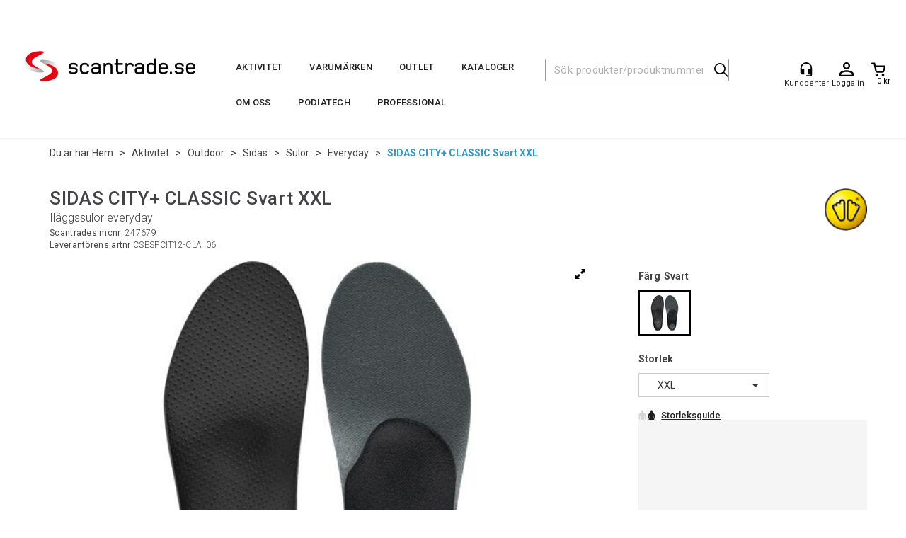

--- FILE ---
content_type: text/html; charset=utf-8
request_url: https://scantrade.se/sidas/247673/sidas-city-plus-classic-il%C3%A4ggssulor-everyday
body_size: 37331
content:


<!doctype html>

<html id="htmlTag" lang= "sv">
<head id="ctl00_Head1"><meta http-equiv="X-UA-Compatible" content="IE=edge" /><meta charset="UTF-8" /><meta name="format-detection" content="telephone=no" /><meta name="viewport" content="width=device-width, initial-scale=1, shrink-to-fit=no"><title>SIDAS CITY+ CLASSIC Svart XXL Iläggssulor everyday  - scantrade.se</title><link id="ctl00_LnRss" rel="alternate" type="application/rss+xml" title="Produktnyheter" href="/WebPages/produkt/rss.aspx" /><meta name="robots" content="noodp, noydir"/><script id="CookieConsent" src="https://policy.app.cookieinformation.com/uc.js"
    data-culture="SV" type="text/javascript"></script>

	<link rel="preconnect" href="https://ajax.googleapis.com">
<script type="text/javascript">
	WebFontConfig = {
		
			google: {
				families: ['Roboto:300,400,500,700']
			},
		
    };

	(function(d) {
	            var wf = d.createElement('script'), s = d.scripts[d.scripts.length - 1];
	            wf.src = 'https://ajax.googleapis.com/ajax/libs/webfont/1.6.26/webfont.js';
	            wf.async = true;
	            s.parentNode.insertBefore(wf, s);
	        
	})(document); 


</script>
<script type="text/javascript" data-source="/dist/js/main-styles.098c7ad39da0dc54c63b.js"> "use strict";
(self["webpackChunkmcweb3"] = self["webpackChunkmcweb3"] || []).push([[899],{

/***/ 1234:
/***/ (function() {

// extracted by mini-css-extract-plugin


/***/ }),

/***/ 1323:
/***/ (function() {

// extracted by mini-css-extract-plugin


/***/ }),

/***/ 3370:
/***/ (function() {

// extracted by mini-css-extract-plugin


/***/ }),

/***/ 3992:
/***/ (function() {

// extracted by mini-css-extract-plugin


/***/ }),

/***/ 4390:
/***/ (function() {

// extracted by mini-css-extract-plugin


/***/ }),

/***/ 4925:
/***/ (function() {

// extracted by mini-css-extract-plugin


/***/ }),

/***/ 5332:
/***/ (function() {

// extracted by mini-css-extract-plugin


/***/ }),

/***/ 6197:
/***/ (function() {

// extracted by mini-css-extract-plugin


/***/ }),

/***/ 6276:
/***/ (function() {

// extracted by mini-css-extract-plugin


/***/ }),

/***/ 6303:
/***/ (function() {

// extracted by mini-css-extract-plugin


/***/ }),

/***/ 7024:
/***/ (function() {

// extracted by mini-css-extract-plugin


/***/ }),

/***/ 7652:
/***/ (function() {

// extracted by mini-css-extract-plugin


/***/ }),

/***/ 7714:
/***/ (function() {

// extracted by mini-css-extract-plugin


/***/ }),

/***/ 8460:
/***/ (function() {

// extracted by mini-css-extract-plugin


/***/ }),

/***/ 8685:
/***/ (function() {

// extracted by mini-css-extract-plugin


/***/ }),

/***/ 9616:
/***/ (function() {

// extracted by mini-css-extract-plugin


/***/ })

},
/******/ function(__webpack_require__) { // webpackRuntimeModules
/******/ var __webpack_exec__ = function(moduleId) { return __webpack_require__(__webpack_require__.s = moduleId); }
/******/ __webpack_require__.O(0, [188], function() { return __webpack_exec__(3370), __webpack_exec__(6303), __webpack_exec__(4925), __webpack_exec__(7714), __webpack_exec__(8460), __webpack_exec__(6197), __webpack_exec__(3992), __webpack_exec__(7024), __webpack_exec__(7652), __webpack_exec__(8685), __webpack_exec__(1323), __webpack_exec__(5332), __webpack_exec__(9616), __webpack_exec__(4390), __webpack_exec__(6276), __webpack_exec__(1234); });
/******/ var __webpack_exports__ = __webpack_require__.O();
/******/ }
]);
//# sourceMappingURL=main-styles.098c7ad39da0dc54c63b.js.map</script><script type="text/javascript" data-source="/dist/js/master-theme-styles-d4.e5d44c681c83d6c69e00.js"> "use strict";
(self["webpackChunkmcweb3"] = self["webpackChunkmcweb3"] || []).push([[409],{

/***/ 3806:
/***/ (function() {

// extracted by mini-css-extract-plugin


/***/ })

},
/******/ function(__webpack_require__) { // webpackRuntimeModules
/******/ var __webpack_exec__ = function(moduleId) { return __webpack_require__(__webpack_require__.s = moduleId); }
/******/ var __webpack_exports__ = (__webpack_exec__(3806));
/******/ }
]);
//# sourceMappingURL=master-theme-styles-d4.e5d44c681c83d6c69e00.js.map</script><link href="/dist/js/188.48422fe76f71a65383e6.css" rel="stylesheet" type="text/css" /><link href="/dist/js/main-styles.098c7ad39da0dc54c63b.css" rel="stylesheet" type="text/css" /><link href="/dist/js/master-theme-styles-d4.e5d44c681c83d6c69e00.css" rel="stylesheet" type="text/css" /><link href="/api-no-session/stylesheet/combined/ScanTrade_D4.css?version=781" rel="stylesheet" type="text/css" /><meta name="description" content="Iläggssulor everyday   SIDAS CITY+ CLASSIC      Iläggssula som kan anpassas till dina fötter på 10 minuter med Flashfit ™-teknologi. Kontakta din lokala..." /><meta name="keywords" content="SIDAS CITY+ CLASSIC Svart XXL,Iläggssulor everyday,Everyday,Sulor,Sidas,Outdoor,Aktivitet,Aktivitet,Hem" /><meta name="google-site-verification" content="G-zA9CtOAkOUSVAqXfQBwQoXfX7reL6ndHVh2ExDg_s" /><link rel="canonical" href="https://scantrade.se/sidas/247673/sidas-city-plus-classic-il%c3%a4ggssulor-everyday" /></head>
<body id="ctl00_MyBody" class=" hold-transition body-out mc-filter-left fullview layoutver4 lang-5 mobilemenu-sm sort-filter listtype-grid mode-normal body-product-info scantrade-se customer-private page-id-2083397 body-hide-buy  department-id-2083397 body-menu-level-6 search-expanded pagetype-ProductInfo d4-immediate-loading login-type-  not-logged-in img-module-ver-1    ">
    <div id="cache-refresh-portal"></div>
<script type="text/javascript">
        window.D4LinkArraySetup = [];
        window.D4AiActive = true;
        window.D4AiRegisterStats = false;
    </script>
<script src="/scripts/storage.js?v=LRoFsfG_RvRw83zBr0u86eszmVwpW6P0qzdSOQymm8Y1" rel="preload" as="script"></script><script type="text/javascript">window.StorageService.storeScriptLookup([
  {
    "Key": "~/scripts/web.js",
    "Url": "/scripts/web.js?v=SkSOcsR3ogPJha8_A7AmfE-I0_oGvBUTspZtjP7VUiU1"
  },
  {
    "Key": "~/scripts/publisher.js",
    "Url": "/scripts/publisher.js?v=ajQA2E_uI_lk6ItZauezcn-jWYlh5Yujo-HX0Esnwgk1"
  },
  {
    "Key": "~/scripts/ckeditor.js",
    "Url": "/scripts/ckeditor.js?v=ajQA2E_uI_lk6ItZauezcn-jWYlh5Yujo-HX0Esnwgk1"
  },
  {
    "Key": "~/scripts/admin-panel.js",
    "Url": "/scripts/admin-panel.js?v=TXR12Bj3a5U463MELi-oQ9zK29T4R3Ta61Or1CGwYN81"
  },
  {
    "Key": "~/scripts/SearchDebug.js",
    "Url": "/scripts/SearchDebug.js?v=hsPPqtRs0zuoMiHOkc7xqaF4fYCEHZuUcJ6BpOMfgJw1"
  },
  {
    "Key": "~/scripts/FreightReport.js",
    "Url": "/scripts/FreightReport.js?v=ITKjvIK9Fe7cGgflEC1wlLa_KuVYRJc-ymH6jGmr9rQ1"
  },
  {
    "Key": "~/scripts/web-2016.js",
    "Url": "/scripts/web-2016.js?v=RNWg07bAjOVEMnZt3ToCr7YgsnC87G9yBAqDd2UyZvI1"
  },
  {
    "Key": "~/scripts/web-defered-2016.js",
    "Url": "/scripts/web-defered-2016.js?v=xTMut_pBy3QMC5OtBqB6gxsJ9R7fmpzFwWYPfnSCE1E1"
  },
  {
    "Key": "~/scripts/postloginview.js",
    "Url": "/scripts/postloginview.js?v=IruHMr9Jz70Q_OM0i1n6FSUz_jXZTOrwnZss5N-UZY41"
  },
  {
    "Key": "~/scripts/productlistbuy.js",
    "Url": "/scripts/productlistbuy.js?v=N6lU8XkeDT2SBsbiQ9SQqTsrqa9ZxQRl-Fb1oMM6JE41"
  },
  {
    "Key": "~/scripts/productlistfilter.js",
    "Url": "/scripts/productlistfilter.js?v=JG7sSyHNoiqYG4immpmC8dA_9spqBHxKE_8iCle31qI1"
  },
  {
    "Key": "~/scripts/productlistprice.js",
    "Url": "/scripts/productlistprice.js?v=JWnM-aEUAdHlY1reDgnUZmXdkeM7wgy56ZX_yz5wVZM1"
  },
  {
    "Key": "~/scripts/productlistfavorites.js",
    "Url": "/scripts/productlistfavorites.js?v=tMvAnRbpFibN4GPZBfkHsKmuS4plNyPOv8cXym2Z3jk1"
  },
  {
    "Key": "~/scripts/campaigncode.js",
    "Url": "/scripts/campaigncode.js?v=moTSX2rFSFRToSIXjyoe59UncSdHdPg1YgIjMppZRsE1"
  },
  {
    "Key": "~/scripts/product-info.js",
    "Url": "/scripts/product-info.js?v=221vZ6f1aAn6_UucKArI6XzGQLVlmYcRUeqsoTFrPog1"
  },
  {
    "Key": "~/scripts/common.js",
    "Url": "/scripts/common.js?v=BQlbHOdQJofmNew_lcknKyFa0p0cjXDQjiegQqleDuA1"
  },
  {
    "Key": "~/scripts/favorite.js",
    "Url": "/scripts/favorite.js?v=0XtC4FbPk0JL0uXY9PDVct8JsToe4vBi0P9KWF8A15I1"
  },
  {
    "Key": "~/scripts/autocampaigns.js",
    "Url": "/scripts/autocampaigns.js?v=qo3-P6hViO2mow0aflLacjI1ipZcekfQ6o9NZ-8oSMA1"
  },
  {
    "Key": "~/scripts/attributeselector.js",
    "Url": "/scripts/attributeselector.js?v=_C5tO9-x6E2-pG6Ih_YCdeKbCqRZdFsGgzrSjFVD98c1"
  },
  {
    "Key": "~/scripts/specialoffers.js",
    "Url": "/scripts/specialoffers.js?v=NVbw4mQd9e58bh_68ZK0SjBMyWrAHuaTUsDJEI39Hy01"
  },
  {
    "Key": "~/scripts/askforpriceview.js",
    "Url": "/scripts/askforpriceview.js?v=xBM0bHunlWH-jLkhygRotw2S5Hd6HqXr0jVKJmGLbHM1"
  },
  {
    "Key": "~/scripts/depid.js",
    "Url": "/scripts/depid.js?v=2s1i-xlG9hj_cEXLyCvQ7i3JqBmSa3PoqbZQ6ErOwqo1"
  },
  {
    "Key": "~/scripts/quantity-discount-2016.js",
    "Url": "/scripts/quantity-discount-2016.js?v=dUgAEglxPNdxF-1c7i26Odf3KqohMPu3DgJcEbsckjc1"
  },
  {
    "Key": "~/scripts/eniro.js",
    "Url": "/scripts/eniro.js?v=YyllzD7vF_HJvLhREER44JnR_DqOIktSBLz6f0sMMHk1"
  },
  {
    "Key": "~/scripts/variantmatrixview.js",
    "Url": "/scripts/variantmatrixview.js?v=aLlx_kmEu_gJk06j_eu7GiByI65KQRv29FBRL_lcB3g1"
  },
  {
    "Key": "~/scripts/loginCheckoutView.js",
    "Url": "/scripts/loginCheckoutView.js?v=zu-GZS9wowYTxO7Ze7ne_z8setq6QKktbV9vIMQrWJI1"
  },
  {
    "Key": "~/scripts/web-4.0.js",
    "Url": "/scripts/web-4.0.js?v=d109wuf1vkOHrf4AvCzs35BovsMHjZCHffHO7jWN3zk1"
  },
  {
    "Key": "~/scripts/storage.js",
    "Url": "/scripts/storage.js?v=LRoFsfG_RvRw83zBr0u86eszmVwpW6P0qzdSOQymm8Y1"
  },
  {
    "Key": "~/scripts/web-orderbook.4.0.js",
    "Url": "/scripts/web-orderbook.4.0.js?v=S3-e3e27mNnCzjfTvx40Yx_oPrmyEbbet0xautqaDdQ1"
  },
  {
    "Key": "~/scripts/orderbookManager.js",
    "Url": "/scripts/orderbookManager.js?v=xyqaoQatWwY-cXyVq0xWil6nOHEnV71oI2Ws6M8zSxM1"
  },
  {
    "Key": "~/scripts/gaia-all.js",
    "Url": "/scripts/gaia-all.js?v=rwmPuPOBUnaf7er1xDWzSoU94yDYTrM0Y7G0_TskBG81"
  },
  {
    "Key": "~/scripts/product-infoD4.js",
    "Url": "/scripts/product-infoD4.js?v=jmSFYU5OCK9MD0y-o8QI1UZUUYxNWeriLoUAj7cscGI1"
  },
  {
    "Key": "~/scripts/web-defered-4.0.js",
    "Url": "/scripts/web-defered-4.0.js?v=etSbUEiXoGJSVQfcxAQdwxjmsiS6RchFrBk25ZiP0wc1"
  },
  {
    "Key": "~/scripts/render-utils.js",
    "Url": "/scripts/render-utils.js?v=QcUHVlvcSVv_WE94p-wUBc4Xv53hlFiMTLEvG0duK0o1"
  },
  {
    "Key": "~/scripts/productlistsorter.js",
    "Url": "/scripts/productlistsorter.js?v=i82VvJRNQ5Bq3zVzYKCmbEN4FaO46lvO2g4LxmJBaOk1"
  },
  {
    "Key": "~/scripts/bidbanner.js",
    "Url": "/scripts/bidbanner.js?v=LpSODu-M5cDOKLI_lAlSd6-GrD67d_fN5SQeR54mzQY1"
  },
  {
    "Key": "~/scripts/product-info-utils.js",
    "Url": "/scripts/product-info-utils.js?v=WUfpMFb7Ishi0OTxsRifgNaWSdFA89cpOHGsEyS5gqo1"
  },
  {
    "Key": "~/scripts/web-defered-giftcard.4.0.js",
    "Url": "/scripts/web-defered-giftcard.4.0.js?v=fkHLoTtdBXamJ9tFvI7m20tp9-JtLE205es_n0QvNUM1"
  },
  {
    "Key": "~/scripts/variantmatrixview-d4.js",
    "Url": "/scripts/variantmatrixview-d4.js?v=qGMTc0P_B3CJYJvmnhU_ekpjEV7j2rZsKDYpqwTKtPU1"
  },
  {
    "Key": "~/scripts/customerregistration.js",
    "Url": "/scripts/customerregistration.js?v=Epu9s5TBhkFRMmK8KRbPHvkJf7O2ARv-y6ySgq0OCI41"
  },
  {
    "Key": "~/scripts/knockout.simplegrid.js",
    "Url": "/scripts/knockout.simplegrid.js?v=L0eFeIXNNCovuWuhmNs5qKWz-q9IKSNBQfEq4TeJzL41"
  },
  {
    "Key": "~/scripts/delete-customer.js",
    "Url": "/scripts/delete-customer.js?v=XvCQf3Enz2BuelHfpl2sF-3ESfSWFoESpib16ahbJmU1"
  },
  {
    "Key": "~/scripts/publisher-d4.js",
    "Url": "/scripts/publisher-d4.js?v=37nwJzZAWNo1PXbtYsw9EMbe9SjOFORTEmq_OQKpMqU1"
  },
  {
    "Key": "~/scripts/favorite-d4.js",
    "Url": "/scripts/favorite-d4.js?v=X_NBtcgGw9l2n7rjKXte9WyZWh5-USK9WQX--ueaQpc1"
  },
  {
    "Key": "~/scripts/giftcard-d4-purchase.js",
    "Url": "/scripts/giftcard-d4-purchase.js?v=jx8Ow4K1gULfYdTzjxuODdAcrv3rMb2nk28Ufy3qjio1"
  },
  {
    "Key": "~/scripts/giftcard-d4-receipt.js",
    "Url": "/scripts/giftcard-d4-receipt.js?v=aocqH1kGgXovMtcvlKwIB4x8aTDqJvXGx4H559Ko9TA1"
  },
  {
    "Key": "~/scripts/giftcard-d4-portal.js",
    "Url": "/scripts/giftcard-d4-portal.js?v=fIcCy7mHFvZQRHfdVt7zJrzsY_UTQT5djU0wlIiPmNY1"
  },
  {
    "Key": "~/scripts/d4reviews.js",
    "Url": "/scripts/d4reviews.js?v=3w6MFIxFm3bVXaJbaP4poj3hAxYhAznm-rjEs3pi04Y1"
  },
  {
    "Key": "~/scripts/quantity-discount.js",
    "Url": "/scripts/quantity-discount.js?v=dUgAEglxPNdxF-1c7i26Odf3KqohMPu3DgJcEbsckjc1"
  },
  {
    "Key": "~/scripts/productminprice.js",
    "Url": "/scripts/productminprice.js?v=B-hzjwCKb0gCEb4Cx6MOhKgZ_YhGOI0NY9IUPS5CPak1"
  },
  {
    "Key": "~/css/master/common.css",
    "Url": "/css/master/common.css?v=dhv_udQOYfADpvClGfxO5_ACfPivlNeSPdIN9gW7b141"
  },
  {
    "Key": "~/css/publisher/publisher.css",
    "Url": "/css/publisher/publisher.css?v=xd_MHEizfvjgFDOiJAD19COxFVOoErwzh-hXuCOFBck1"
  },
  {
    "Key": "~/css/menu.responsive.css",
    "Url": "/css/menu.responsive.css?v=UGbUNbO-JrDXBLzZKbQjJ7WoNx79JUnL47pj8W5e4xg1"
  }
]) </script><script src="/scripts/web-4.0.js?v=d109wuf1vkOHrf4AvCzs35BovsMHjZCHffHO7jWN3zk1"></script>
<script>// Product info image slider
function InitializeRoyalSlider(optionChangesXS, optionChangesSM, optionChangesMD) {

    jQuery(function () {

        var optionsXS = {
            controlNavigation: 'bullets',
            keyboardNavEnabled: true,
            numImagesToPreload: 1,
            navigateByClick: false,
            arrowsNav: false,
            imageScaleMode: 'fit',
            thumbs: false,
            video: {
                disableCSS3inFF: false
            },
            fullscreen: {
                enabled: true
            }
        };

        var optionsSM = {
            controlNavigation: 'bullets',
            keyboardNavEnabled: true,
            numImagesToPreload: 1,
            navigateByClick: false,
            imageScaleMode: 'fit',
            thumbs: false,
            video: {
                disableCSS3inFF: false
            },
            fullscreen: {
                enabled: true
            }
        };

        var optionsMD = {
            controlNavigation: 'thumbnails',
            keyboardNavEnabled: true,
            numImagesToPreload: 1,
            navigateByClick: false,
            imageScaleMode: 'fit',
            thumbs: {
                spacing: 10,
                orientation: 'vertical',
                autoCenter: false
            },
            video: {
                disableCSS3inFF: false
            },
            fullscreen: {
                enabled: true
            }
        };

        jQuery.extend(optionsXS, optionChangesXS);
        jQuery.extend(optionsSM, optionChangesSM);
        jQuery.extend(optionsMD, optionChangesMD);

        var options = {};
        switch (mcWeb.responsive.getScreenSize()) {
            case 'xs':
                options = optionsXS;
                break;
            case 'sm':
                options = optionsSM;
                break;
            default:
                options = optionsMD;
                break;
        }

        var slider = jQuery(".ProductInfo .prod-image-slider");
        var rs = slider.royalSlider(options).data('royalSlider');
        slider.prepend(slider.find('.rsNav'));

        if (rs != undefined && rs != null) {
            rs.ev.on('rsEnterFullscreen',
                function () {
                    jQuery('.product-image-container').addClass('rs-full-view');
                });
            rs.ev.on('rsExitFullscreen',
                function () {
                    jQuery('.product-image-container').removeClass('rs-full-view');
                });

            // Enter fullscreen on slide click/touch
            rs.ev.on('rsSlideClick',
                function () {
                    if (rs.isFullscreen) {
                        rs.exitFullscreen();
                    } else {
                        rs.enterFullscreen();
                    }
                });
        }
        //Hide load movie
        var el = jQuery('.rsContent.zindex-off');
        if (el != null) {
            setTimeout(function () { el.removeClass('zindex-off'); }, 1000);
        }

    });
}


// Product info scroll functions
(function ($) {
    $.fn.animateScrollTo = function (value, speed) {
        if (isNaN(value))
            value = 0;
        if (speed == null)
            speed = 'fast';

        $('html, body').animate({
            scrollTop: ($(this).offset().top + value) + 'px'
        }, speed);
        return this; // for chaining...
    }

    $.fn.scrollToTop = function () {
        $('html, body').animate({
            scrollTop: 0
        }, 'fast');
        return this; // for chaining...
    }

    // Fixed section menu when scrolling
    $("document").ready(function ($) {

        var isReady = false;
        var stickybar = null;
        $(document).on("header-menu-ready", function () {
            if (isReady) {
                return;
            }
            isReady = true;

            if (stickybar == null && $('.ProductInfo .section-menu').length > 0) {
                stickybar = new Stickybar(jQuery, '.ProductInfo .section-menu', 0, getTopMenuHeight());
            }
        });
    });

})(jQuery);

function getTopMenuHeight() {
    var $ = jQuery;
    var topm = $('.use-sticky-header .m-header-dock.stickybar');

    var offsetTop = -1;
    if (topm.length > 0) {
        offsetTop = topm.outerHeight(); //Found sticky header
    } else if ($('.use-sticky-header').length > 0) {
        offsetTop = 0; //Found sticky header
    }

    if (offsetTop > -1) {
        var minside = $('.m-header-dock.stickybar .top-menu');
        if (minside.length > 0 && minside.filter(":visible").length > 0) {
            offsetTop -= (minside.length > 0) ? minside.outerHeight() + 1 : 0;
        }

        var freeship = $('.stickybar .free-shipping-counter');
        if (freeship.length > 0 && freeship.filter(":visible").length > 0) {
            offsetTop -= (freeship.length > 0) ? freeship.outerHeight() : 0;
        }

        var bar = $('.use-sticky-header .menu-container.stickybar');
        var offset = (bar.length > 0) ? bar.outerHeight() : 0;

        return offset + offsetTop;
    }
    return 0;
}

function scrollToSection(sectionId, cssClass) {
    var topMenuHeight = getTopMenuHeight();
    if (jQuery('.menu-container.stickybar.fixed').length === 0)
        topMenuHeight = topMenuHeight * 2;

    var sectionMenuStickyBar = jQuery('.ProductInfo .section-menu.stickybar');
    var sectionMenuHeight = (sectionMenuStickyBar.length > 0) ? sectionMenuStickyBar.outerHeight() : 0;

    if (cssClass != null && cssClass.length > 1) {
        sectionId = cssClass;
    }

    jQuery(sectionId).animateScrollTo(-(topMenuHeight + sectionMenuHeight));
}

</script>

	<!-- GTM Data Layer -->
	<script>
	    window.dataLayer =  window.dataLayer ||  [];
	</script>

	
		<script>
		    dataLayer.push({             
                'IsSpider': 'True',
                'AvsenderId': '5',
                'AvsenderNavn': 'Scantrade Scandinavia AB',
		        'loggedIn': 'False',
                'customerType': 'Privat',
                'PriceIncVat': 'True',
                'CustomerOrgNbr': '',
		        'EAN': '3661267026836',
		        'Brand': 'Sidas',
		        'event': 'ProductPage',
		        'customerID': '10006631',
		        'SiteType': 'd',
		        'RetailPrice': '649.00',
		        'BreadCrumb': 'Hem/Aktivitet/Outdoor/Sidas/Sulor/Everyday',
                'CustomerGroup': '',
		        'PaymentMethod': '',
		        'ProductID': '247679',
		        'ProductAltId': 'CSESPCIT12-CLA_06',
		        'AllProductIds': [],
                'TransactionData': [ ]
                
		    });
        </script>
	
		
			<script>
			    dataLayer.push({
			        'ecomm_pagetype': 'ProductPage',
			        'ecomm_pcat': 'Everyday',
			        'ecomm_pname': 'SIDAS CITY+ CLASSIC Svart XXL',
			        'ecomm_pvalue': '649.00',
			        'ecomm_totalvalue': '649.00',
			        'ecomm_prodid': '247679' 
			    });
			</script>
		
		<script>
            dataLayer.push({
                'email': '',
                'FirstName': '',
                'Surname': '',
                'CompanyName': '',
                'ContactId': '',
                'CustomerOrgNbr': '',
                'PrivatePhoneNo': '',
                'DirectPhoneNo': '',
                'PostCode': ''
            });
        </script>
    
		<script>
            dataLayer.push({
                'Email_SHA256': '',
                'FirstName_SHA256': '',
                'Surname_SHA256': '',
                'CompanyName_SHA256': '',
                'PrivatePhoneNo_SHA256': '',
                'DirectPhoneNo_SHA256': '',
                'PostCode_SHA256': ''
            });
        </script>
    

	<!-- GA4 dataLayer-->

    
        <script>
            dataLayer.push({
                event: 'view_item',
                ecommerce: {
                    currency: 'SEK',
                    value: 649.00,
                    items: [
                        {
                            item_id: '247679',
                            item_name: 'SIDAS CITY+ CLASSIC Svart XXL',
                            affiliation: 'scantrade.se',
                            coupon: '',
                            discount: 0.00,
                            index: 0,
                            item_brand:'Sidas',
                            item_category: 'Sidas',
                            item_category2: 'Sulor',
                            item_category3: 'Everyday',
                            item_variant: '',
                            price: 649.00,
                            quantity: 1
                        }
                    ]
                }
            });
        </script>
    

	<!-- Google Tag Manager container script-->
	<script>
        
        const formHead = document.querySelector('head');
       

        formHead.addEventListener('readyForGtm', function(){
        
        (function(w, d, s, l, i) {
                    w[l] = w[l] || [];
                    w[l].push({
                        'gtm.start':
	                new Date().getTime(),

                event: 'gtm.js'
	        });
	        var f = d.getElementsByTagName(s)[0],
                j = d.createElement(s),
                dl = l != 'dataLayer' ? '&l=' + l : '';
            j.async = true;
	        j.src =
	            '//www.googletagmanager.com/gtm.js?id=' + i + dl;
            
	        f.parentNode.insertBefore(j, f);
	    })(window, document, 'script', 'dataLayer', 'GTM-PGV8R4');
            });

        
    </script>

	<!-- End Google Tag Manager -->


<div id="d-size" class="hidden" data-size="lg" data-size-set="False"></div>

<div id="hidden-nodeid" style="visibility: hidden; height: 0px;">
    2083397
</div>
<div id="hidden-search-url" style="visibility: hidden; height: 0px;">/search</div>
<div id="hidden-theme" style="visibility: hidden; height: 0px;">
    ScanTrade_D4
</div>
<div id="hidden-images-sizes" style="visibility: hidden; height: 0px;">
    <script language="javascript" type="text/javascript">var _imageSizeList = new Array(32,64,128,256,480,768,992,1200);</script>
</div>

<!--Update icon start-->
<div id="UpdateIcon" style="display: none;" class="UpdateControlModal">
    <div class="UpdateControlModalContent2"></div>
</div>


<div id="rhs-popup-sidebar"></div>
<div id="center-tiny-popup"></div>
<span id="backorder-popup-parent"></span>
<div id="o-wrapper" class="o-wrapper">

<form name="form1" method="post" action="./sidas-city-plus-classic-iläggssulor-everyday" id="form1">
<div>
<input type="hidden" name="__EVENTTARGET" id="__EVENTTARGET" value="" />
<input type="hidden" name="__EVENTARGUMENT" id="__EVENTARGUMENT" value="" />

</div>

<script type="text/javascript">
//<![CDATA[
var theForm = document.forms['form1'];
if (!theForm) {
    theForm = document.form1;
}
function __doPostBack(eventTarget, eventArgument) {
    if (!theForm.onsubmit || (theForm.onsubmit() != false)) {
        theForm.__EVENTTARGET.value = eventTarget;
        theForm.__EVENTARGUMENT.value = eventArgument;
        theForm.submit();
    }
}
//]]>
</script>



<script type="text/javascript">
//<![CDATA[
PageLoad(true);InitializeRoyalSliderInAds();//]]>
</script>

    <input type="hidden" name="ctl00$EnsureGaiaIncludedField" id="ctl00_EnsureGaiaIncludedField" /><!-- Ikke fjern denne. Alle sider må minst inneholde 1 gaiakomponent så lenge vi bruker gaia-->
    
<div class="modal fade" id="center-popup" tabindex="-1" role="dialog" aria-labelledby="center-popup">
	<div class="modal-dialog modal-lg">
		<div class="modal-content">
            <div class="lightbox-close" onclick="PubSub.publish(mcWeb.lightbox.events.onHideLightbox);" ></div>	      
			<div class="modal-body">
					<div id="refresh-center" class="refresh-center" style="display: none">
						<div class="refresh-center-item">
							<div class="refresh-center-ico"><i class="icon-spinner animate-spin"></i></div>
							<div class="refresh-txt">
								Uppdatering, var god vänta...
							</div>
						</div>
					</div>
				<div id="lightbox-placeholder" class="center-placeholder"></div>
				<div id="lightbox-placeholder2" class="center-placeholder"></div>
			</div>
		</div>
	</div>
</div>

<script language="javascript" type="text/javascript">
	jQuery(function () { mcWeb.hash.init(); });
</script>

    
    


<div id="InstSearchDiv" style="position:absolute; z-index:110;display: none;" class="stop-ajax-rendering">
		<div class="InstantSearch">
		    <div class="resultcolumn">
				<div  class="d4-instant-search-other-hits" data-bind="visible: OtherSearchesText().length > 0">
                    <h3 class="d4-instant-search-divider" data-bind="text: OtherSearchesText"></h3>
                </div>
                <div class="d4-instant-search-products" data-bind="visible: products().length > 0">
                    <h3 class="d4-instant-search-divider">Produkter</h3>
			        <table>
				        <tbody data-bind="template: { name: 'searchresult-template', foreach: products }, visible: products != null && products().length > 0">
				        </tbody>
					        <tfoot>
						        <tr data-bind="visible: TotalHits() > 0">
							        <td colspan="2" class="italic cursor">
								        Totalt antal träffar&nbsp;<span data-bind="text: TotalHits"></span>  
							        </td>

                                    <td colspan="2" class="italic cursor">
								        <a data-bind="event: {click:mcWeb.instantSearch.doSearch}" >Se alla resultat&nbsp;</a>  
							        </td>
						        </tr>
				        </tfoot>
			        </table>
                </div>
                <div  class="d4-instant-search-cat" data-bind="visible: ShowCategories()">
                    <h3 class="d4-instant-search-divider">Kategorier</h3>
                    <div data-bind="template: { name: 'searchresult-cat-template', foreach: categories }"></div>
                </div>
                <div class="d4-instant-search-brands" data-bind="visible: ShowBrands()">
                    <h3 class="d4-instant-search-divider">Märke</h3>
                     <div data-bind="template: { name: 'searchresult-brand-template', foreach: brands }"></div>
                </div>

                <div class="d4-instant-search-brands" data-bind="visible: ShowBrandNames()">
                    <h3 class="d4-instant-search-divider">Varumärke</h3>
                     <div data-bind="template: { name: 'searchresult-brandname-template', foreach: brandnames }"></div>
                </div>

		        <div class="d4-instant-search-articles" data-bind="visible: ShowArticles() && TotalArticleHits() > 0 && ! ShowArticlesRHS()">
		            <h3 class="d4-instant-search-divider">Artikler</h3>
		            <div data-bind="template: { name: 'searchresult-article-template', foreach: articles }"></div>
		            Antal hittade artiklar&nbsp;<span data-bind="text: TotalArticleHits"></span>  
		        </div>
		    </div>
            <div class="instant-search-preview-column">
                <div class="d4-instant-search-preview d4-instant-search-loadbyajax" data-bind="visible: ShowPreview()">
                    <div id="ctl00_InstSrch_WPAInstantSearchPreview_Pnl2" class="load-first">

</div>

<div id="A102380" class="load-later   is-system-area"></div>


                </div>
		        <div class="d4-instant-search-accessories d4-instant-search-loadbyajax" data-bind="visible: ShowAccessories">
		            <h3 class="d4-instant-search-divider">Tillbehör</h3>
		            <div id="ctl00_InstSrch_WPAInstantSearchAccessories_Pnl2" class="load-first">

</div>

<div id="A102381" class="load-later   is-system-area"><div id="Field_InstantSearchProductAccessories24219_0" class=" NoSlide web-pub-field container field-container-24219  readonly layout-d4_x4" data-field-id="24219" data-popup="0" data-popup-plc="0" data-lt="3" data-sf="0">
	<div class="row">
		<div id="A102381F24219N2083397" class="ajax-field inner-layout-container loaded" data-use-specific-layout="False" data-plid="760944" data-area-id="InstantSearchProductAccessories" data-field-id="24219" data-userkey="24219" data-grouped-variants="True" data-node-id="2083397" data-manufacturerid="55" data-loaded-status="True" data-layoutid="120032" data-sf="0" data-listing-type="3" data-fieldcontainerid="24219">

		</div>
	</div>
</div></div>


                </div>
		        <div class="d4-instant-search-alternatives d4-instant-search-loadbyajax" data-bind="visible: ShowAlternatives">
		            <h3 class="d4-instant-search-divider">Alternativ</h3>
		            <div id="ctl00_InstSrch_WPAInstantSearchAlternative_Pnl2" class="load-first">

</div>

<div id="A102382" class="load-later   is-system-area"><div id="Field_InstantSearchProductAlternatives24220_0" class=" NoSlide web-pub-field container field-container-24220  readonly layout-d4_x4" data-field-id="24220" data-popup="0" data-popup-plc="0" data-lt="2" data-sf="0">
	<div class="row">
		<div id="A102382F24220N2083397" class="ajax-field inner-layout-container loaded" data-use-specific-layout="False" data-plid="760944" data-area-id="InstantSearchProductAlternatives" data-field-id="24220" data-userkey="24220" data-grouped-variants="True" data-node-id="2083397" data-manufacturerid="55" data-loaded-status="True" data-layoutid="120032" data-sf="0" data-listing-type="2" data-fieldcontainerid="24220">
			<div class="WebPubElement pub-alternatives" data-elementid="1000000" data-area="InstantSearchProductAlternatives" data-fieldid="24220" data-nodeid="2083397" data-panel-id="Field_InstantSearchProductAlternatives24220_0" data-plid="752618"><div id="Element102382242201000000" class="image-and-header1">
				<div class=""><div class="ProduktImg"><div class="royalSlider rsDefault variant-slider">
<div class="rsContent">
<a class="rsImg" href="/Media/Cache/Images/7/9/WEB_Image_csespcit12sli_01_-402865400_plid_752619.jpeg" alt="SIDAS CITY+ SLIM Svart XS Il&amp;#228;ggssulor everyday ">SIDAS CITY+ SLIM Svart XS Il&amp;#228;ggssulor everyday </a>
<a class="rsLink" href="/sidas/245928/sidas-city-plus-slim-svart-xs-il%c3%a4ggssulor-everyday" alt="SIDAS CITY+ SLIM Svart XS Il&amp;#228;ggssulor everyday " title="SIDAS CITY+ SLIM Svart XS Il&amp;#228;ggssulor everyday "></a>
<div class="rsTmb colour-46" style="background-color: #27282d;">&nbsp;</div>
</div></div></div><a class=""><span class="">SIDAS CITY+ SLIM</span></a></div>
			</div><script>window.D4LinkArraySetup.push ({elementId:'Element102382242201000000', productLink: '/sidas/245927/sidas-city-plus-slim-il%c3%a4ggssulor-everyday'}); </script></div>
		</div>
	</div>
</div></div>


                </div>

                <div class="d4-instant-search-articles d4-instant-search-loadbyajax" data-bind="visible: ShowArticlesRHS">
		            <h3 class="d4-instant-search-divider">Artikler</h3>
		            <div id="ctl00_InstSrch_WPAInstantSearchArticles_Pnl2" class="load-first">

</div>

<div id="A102427" class="load-later  is-advanced-area "></div>


                    Antal hittade artiklar&nbsp;<span data-bind="text: TotalArticleHits"></span>  
                </div>
            </div>
            
		    <script type="text/html" id="searchresult-article-template">
		        <span class="d4-instant-search-article">
		            <a class="NoUnderLine" data-bind="attr:{ href: ArticleLink, tabindex: TabIndex}">
		                <span  data-bind="html: ArticleTitle"></span>
		            </a>
		        </span>
		    </script>
            
		    <script type="text/html" id="searchresult-cat-template">
                <span class="d4-instant-search-category">
                    <a class="NoUnderLine" data-bind="attr:{ href: CatLink, tabindex: TabIndex}">
                        <span  data-bind="html: CatName"></span>(<span  data-bind="text: CatCount"></span>)
                    </a>
                </span>
            </script>
            
		    <script type="text/html" id="searchresult-brand-template">
		        <span class="d4-instant-search-brand">
		            <a class="NoUnderLine" data-bind="attr:{ href: BrandLink, tabindex: TabIndex}">
		            <span  data-bind="html: BrandName"></span>(<span  data-bind="text: BrandCount"></span>)
		          </a>
                </span>
		    </script>

            <script type="text/html" id="searchresult-brandname-template">
		        <span class="d4-instant-search-brand">
		            <a class="NoUnderLine" data-bind="attr:{ href: BrandLink, tabindex: TabIndex}">
		            <span  data-bind="html: BrandName"></span>
		          </a>
                </span>
		    </script>

			<script type="text/html" id="searchresult-template">
				<tr data-bind="css: { 'active': $parent.CurrentPlid() == ProduktLagerID}">
					<td class="Left">
						<div class="ProduktImg" data-bind="html: ImageTag"></div>
					</td>
					<td>
						<a class="NoUnderLine" data-bind="attr:{ href: ProduktLink, tabindex: TabIndex}, event: {mouseover:$parent.PreviewCurrentProduct}">
							<span data-bind="html: ProduktDesc1"></span><br />
							<span  data-bind="html: ProduktDesc2"></span>
						</a>
					</td>
                    <td>
                        <span class="bold" data-bind="html: Price"></span>
                    </td>
                    <td>
                        <button type="button" class="btn btn-default preview-button" title="Quick View+" data-bind="event: {click:$parent.PreviewCurrentProduct}" ><i class="glyphicon glyphicon-info-sign"></i></button>
                    </td>
				</tr>    
			
		    </script>

		</div>
	</div> 
		
	
  
	


    <div class="wrapper">

        

        <!-- Content Wrapper. Contains page content -->
        <div class="content-wrapper">
            <header class="headroom header--fixed hide-from-print  m-header-dock" role="banner">


                <div class="container header-inner">
                    <div class="row">

                        


                        
                            <div class="top-menu">
                                

<div class="TopMenu">

	
			<h3 class="TopMenuItem sid-1000007">
				
				

				<a class='InfoMenu '
				  style=''
					href='/kundcenter' 
					target='_self'
					title='kundcenter'
				>Kundcenter</a>
			</h3>
		<img id="ctl00_CPHDptMnu_ctl00_RepeaterProductMenu_ctl01_ImageSepImg" class="ImageSepImg" src="../../App_Themes/Demonstrare4Dummy/Images/SeperatorArrow.gif" alt="|" style="border-width:0px;" />
			<h3 class="TopMenuItem nid-2079490">
				
				

				<a class='InfoMenu '
				  style=''
					href='/villkor' 
					target='_self'
					title='Villkor'
				>Villkor</a>
			</h3>
		<img id="ctl00_CPHDptMnu_ctl00_RepeaterProductMenu_ctl03_ImageSepImg" class="ImageSepImg" src="../../App_Themes/Demonstrare4Dummy/Images/SeperatorArrow.gif" alt="|" style="border-width:0px;" />
			<h3 class="TopMenuItem sid-1000009">
				
				

				<a class='InfoMenu '
				  style=''
					href='/kontakt-oss' 
					target='_self'
					title='Kontakta-oss'
				>Kontakta oss</a>
			</h3>
		

	
	
</div>

                            </div>
                        

                        <div style="clear: both"></div>

                        <a class="header-logo" href="/" ><img class="HeaderLogo" src="/App_Themes/MASTER/images/1px_transparent.png" alt="Tillbaka till förstasidan!" ></a>

                        <div class="header-main ">

                            
                                <div class="login-container">
                                    

<div class="login-details">
    <a id="customerServiceLink" class="kundersenterIcon" rel="nofollow" aria-label="Kundesenter" href="../../kundcenter/startside"></a>
    <a id="loginuser" class="LoginUserInfo" aria-label="Login user info" href="../../kundcenter/startside"></a>
    
</div>
<div id="loginout-content" class="LogInButtonContainer" ><a id="loginout" class="LogInButton" href="#login">Logga in</a>
</div>

                                </div>
                            
                            <div id="m-search">
                                <i class="icon-search"></i>
                            </div>

                            <div class="small-cart-onpage">
                                <div id="smallcart-page"><div class="smallcart-content"><div id="mcweb-cartsmall-cartsmall" class="knockout-bind">
	



<div class="cart-small-links cart-small-favorite pull-right col-xs-12">


    <div class="cart-small-fav" data-bind="visible: (favoriteCount() > -1 && isVisible())" style="display: none;">
        <a class="btn-fav-cart btn btn-link" data-bind="attr: { href: favoriteCartUrl }">
            <i class="glyphicon " data-bind="css: { 'glyphicon-heart-empty heart-empty': favoriteCount() < 1, 'glyphicon-heart heart-full': favoriteCount() > 0 }"></i>
            <span class="fav-cart-text" data-bind="visible: favoriteCount() > 0, text: favoriteCount()"></span>
        </a>
    </div>
    

    <div class="cart-small" role="region" aria-label="Shopping Cart" data-bind="css: { 'btn-group': cartItems().length > 0 }">
        <!-- EJ 133650 : Removed data-trigger="focus", causes problems with CNET -->
        <a tabindex="0" class="cart-small-trigger btn btn-default" data-bind="visible: cartItems().length >= 0, css: { 'cart-small-has-item': cartItems().length > 0 }, popover: { html: true, titleid: 'small-cart-title', contentid: 'small-cart-content', contentClass: 'cart-small-popover' + (OrderbookActive ? ' cart-small-orderbook' : '') }"
            style="display: none; border: none;">

            <span class="cart-small-icon">
                <i class="icon-basket" data-bind="visible: isVisible()" style="display: none;"></i>
            </span>

            <span class="cart-small-empty" data-bind="visible: (cartItems().length < 1 && isVisible() && isCartItemsSet() && OrderbookDate() == '')" style="display: none;">
                0 kr
            </span>
            <span class="cart-small-empty" data-bind="visible: (cartItems().length < 1 && isVisible() && isCartItemsSet() && OrderbookDate() != '')" style="display: none;">
                
            </span>
            <span class="cart-small-empty" data-bind="visible: (cartItems().length < 1 && isVisible() && isCartItemsSet() && OrderbookDate() != '' && orderbooks() != null && orderbooks().length > 0), text: cartName" style="display: none;"></span>

            <span class="cart-small-load" data-bind="visible: !isVisible()">
                <i class="icon-spinner animate-spin"></i>
            </span>
            <span class="cart-small-items" data-bind="visible: (cartItems().length > 0 && isVisible())" style="display: none;">
                <span class="cart-small-count" data-bind="text: itemCount()"></span>
                <span class="cart-small-product" data-bind="visible: (itemCount() == 1 && isVisible())">
                    produkt
                </span>
                <span class="cart-small-product" data-bind="visible: (itemCount() > 1 && isVisible())">
                    produkter
                </span>

                <span class="cart-small-product-txt" data-bind="css: { 'inkvat': chkPriceIncExVat() }">
                    <!-- ko if: (!chkPriceIncExVat() && !showLeasingCosts()) -->
                    <span class="small-cart-before-sum">(</span><!--ko text: priceTotalProducts  --><!--/ko--><span class="small-cart-after-sum">)</span>
                    <!-- /ko -->
                    <!-- ko if: (chkPriceIncExVat() && !showLeasingCosts()) -->
                    <span class="small-cart-before-sum">(</span><!--ko text: priceTotalProductsInkVat --><!--/ko--><span class="small-cart-after-sum">)</span>
                    <!-- /ko -->
                    <!-- ko if: showLeasingCosts() -->
                    <span class="small-cart-before-sum">(</span><!--ko text: LeasingTermAmountExVat  --><!--/ko--><span class="small-cart-after-sum">)</span>                  
                    <!-- /ko -->
                </span>
            </span>

            <span class="cart-small-togle-icon" data-bind="visible: cartItems().length > 0, css: { 'cart-small-togle-open': popoverOpen() }" style="display: none;">
                <span class="caret"></span>
            </span>

        </a>
        <a class="cart-small-goto-checkout btn btn-primary" aria-label="Go to Checkout" aria-controls="checkout-page" data-bind="click: onClickGoToCheckout, visible: cartItems().length > 0" style="display: none;">
            <span>Till kassan</span>
        </a>
    </div>


    <div id="small-cart-title" class="cart-small-trigger-title hide">
        <div class="close" aria-label="Close" role="button" data-bind="click: $root.onClose"><span aria-hidden="true">&times;</span></div>
        <div data-bind="visible: orderbooks().length > 0" class="btn-group" role="group" aria-label="...">
            <button type="button" class="btn btn-default" data-bind="event: { click: doShowActiveCart }, css: { active: !showOrderbookSummary() } ">
                Aktiv leveringsdato
            </button>
            <button type="button" class="btn btn-default" data-bind="event: { click: doShowOrderbookSummary }, css: { active: showOrderbookSummary() } ">
                Leveringsdatoer
            </button>
            <button type="button" class="btn btn-default" data-bind="event: { click: doRedirectToOrderOverviw }">
                Beställningsöversikt
            </button>
        </div>
        <div class="row">
            <div class="pull-left" data-bind="visible: !showOrderbookSummary()">
                <span data-bind="visible: orderbooks().length == 0">
                    Varukorg
                </span>
            </div>
            <div class="pull-right" data-bind="visible: cartItems().length > 0 && !showOrderbookSummary()" style="display: none;">
                <!--ko text: itemCount() -->
                <!--/ko-->
                 varor i varukorgen
                <span data-bind="visible: orderbooks().length > 0, text: displayDate "></span>
            </div>
        </div>
    </div>
    <div class="cart-small-trigger-content hide" id="small-cart-content">
        <div class="panel-body">
            <div class="row">
                <div class="pull-left col-xs-12" data-bind="visible: !showOrderbookSummary()">
                    <div data-bind="visible: orderbooks().length > 0">
                        <div class="dropdown">
                            <button class="btn btn-default dropdown-toggle" type="button" id="ddl-carts" data-toggle="dropdown" aria-haspopup="true" aria-expanded="true">
                                <span data-bind="text: displayDate"></span><span class="caret"></span>
                            </button>
                            <ul class="dropdown-menu" aria-labelledby="ddl-carts">
                                <!-- ko template: { name: 'orderbook-list-template', foreach: orderbooks} -->
                                <!-- /ko -->
                            </ul>
                        </div>
                    </div>
                </div>
            </div>
            <div data-bind="visible: !showOrderbookSummary()" class="cart-small-orderbook-summary">
                <!-- ko template: { name: smallCartItemTemplate(), foreach: cartItemsToShow} -->
                <!-- /ko -->
                <a href="#" data-role="none" data-ajax="false" class="cart-show-all-items cart-small-tocart" data-bind="click: onClickGoToCart, visible: (cartItems().length > 0 && numberOfItemsToShow() > 0 && cartItems().length > numberOfItemsToShow())">
                    Klicka här för att se alla
                </a>

                <div class="small-cart-empty-items" data-bind="visible: cartItems().length < 1">
                    Din varukorg är tom.
                </div>

            </div>

            <div class="cart-small-orderbook-summary" id="small-cart-orderbook-summary" data-bind="visible: showOrderbookSummary()"></div>
        </div>
        <div class="panel-footer" data-bind="visible: !showOrderbookSummary()">
            <div class="row cart-small-footer">
                <div class="row">
                    <div class="form-inline col-xs-5">
                        <div class="checkbox cart-small-vat" data-bind="visible: showIncVatCheckbox">
                            <label>
                                <input id="price-inc-ex-vat" type="checkbox" name="price-inc-ex-vat" value="" data-bind="checked: chkPriceIncExVat, click: $root.onClickVat.bind($root), enable:!disableIncExVatChange ">
                                Priser inkl. moms
                            </label>
                        </div>
                        <div class="checkbox cart-small-vat" data-bind="visible: showPriceDisplayControls">
                            <label>
                                <input type="checkbox" name="price-show-veil-pris" value="" data-bind="checked: chkShowVeilPris, click: $root.onClickVeil.bind($root), visible: showPriceDisplayControls">
                                Rek 
                            </label>
                        </div>
                        <div class="checkbox cart-small-vat" data-bind="visible: showPriceDisplayControls">
                            <label>
                                <input type="checkbox" name="price-hide-customer-price" value="" data-bind="checked: chkHideCustomerPice, click: $root.onClickHideCustomerPrice.bind($root)">
                                Skjul Netto
                            </label>
                        </div>
                    </div>
                    <div class="col-xs-7 cart-small-total" data-bind="visible: cartItems().length > 0" style="display: none;">
                        <div class="cart-small-total-txt pull-right">

                            <div data-bind="visible: showLeasingCosts">
                                <span class="cart-small-total-txt-1">
                                    Totalt exkl. moms
                                </span>
                                <span class="cart-small-total-exvat" data-bind="text: LeasingTermAmountExVat"></span>

                                <span class="cart-small-orpaynow-txt">
                                    Eller kjøp nå for
                                </span>
                                <span class="cart-small-orpaynow-total" data-bind="visible:smallCartFees, click: switchToPayNow">
                                    <span class="cart-small-total-exvat" data-bind="visible: (!chkPriceIncExVat() && invoiceFee()), text: priceTotal"></span>
                                    <span class="cart-small-total-inkvat" data-bind="visible: (chkPriceIncExVat() && invoiceFee() && summarySumAfterCostReductionsIncVat().length <= 0), text: priceTotalInkVat"></span>
                                <span class="cart-small-total-inkvat" data-bind="visible: (chkPriceIncExVat() && invoiceFee() && summarySumAfterCostReductionsIncVat().length > 0), text: summarySumAfterCostReductionsIncVat"></span>
                                </span>
                                <span class="cart-small-orpaynow-total" data-bind="visible:!smallCartFees, click: switchToPayNow">
                                    <span class="cart-small-total-exvat" data-bind="visible: (!chkPriceIncExVat()), text: priceTotalProducts"></span>
                                    <span class="cart-small-total-inkvat" data-bind="visible: (chkPriceIncExVat() && summarySumAfterCostReductionsIncVat().length <= 0), text: priceTotalProductsInkVat"></span>
                                    <span class="cart-small-total-inkvat" data-bind="visible: (chkPriceIncExVat() && summarySumAfterCostReductionsIncVat().length > 0), text: summarySumAfterCostReductionsIncVat"></span>
                                </span>
                                
                            </div>

                            

                            <div id="ctl00_CartSmall1_ctl00_ctl02_NoFees" data-bind="visible: doNotShowLeasingCosts">
                                <!-- Total without Fee Start -->
                                <span class="cart-small-total-txt-1" data-bind="visible: !chkPriceIncExVat()">
                                    Totalt exkl. moms
                                </span>
                                <span class="cart-small-total-exvat" data-bind="visible: (!chkPriceIncExVat()), text: priceTotalProducts"></span>

                                <!-- InkVat -->
                                <span class="cart-small-total-txt-1" data-bind="visible: chkPriceIncExVat() ">
                                    Summa varor
                                </span>
                                <span class="cart-small-total-inkvat" data-bind="visible: (chkPriceIncExVat() && summarySumAfterCostReductionsIncVat().length <= 0), text: priceTotalProductsInkVat"></span>
                                <span class="cart-small-total-inkvat" data-bind="visible: (chkPriceIncExVat() && summarySumAfterCostReductionsIncVat().length > 0), text: summarySumAfterCostReductionsIncVat"></span>
                                
                                <span class="cart-small-or-leasing-txt" data-bind="visible: (LeasingTermAmountExVat().length > 0)">
                                    Eller leasing for
                                </span>
                                <span class="cart-small-total-leasing-cost" data-bind="text: LeasingTermAmountExVat, click: switchToLeasing"></span>
                                
                                <!-- Total without Fee  End -->
                                
                            </div>
                        </div>
                    </div>
                </div>

                <div class="row cart-small-button">
                    <div class="col-xs-6" data-bind="visible: showGoToCart" style="display: none;">
                        <button type="button" href="#" data-role="none" data-ajax="false" class="btn btn-default btn-block cart-small-tocart" aria-label="Go to Cart" data-bind="click: onClickGoToCart, visible: (cartItems().length > 0)">
                            Till varukorgen
                            <span data-bind="visible: orderbooks().length > 0 && OrderbookDate() != null && OrderbookDate().length > 0, text: displayDate"></span>
                        </button>
                    </div>
                    <div class="col-xs-6" data-bind="visible: showGoToCheckout" style="display: none;">
                        <button type="button" href="#" data-role="none" data-ajax="false" class="btn btn-primary btn-block cart-small-tocheckout" aria-label="Go to Checkout" data-bind="click: onClickGoToCheckout, visible: (cartItems().length > 0)">
                            Till kassan
                            <span data-bind="visible: orderbooks().length > 0 && OrderbookDate() != null && OrderbookDate().length > 0, text: displayDate"></span>
                        </button>
                    </div>
                </div>
            </div>
        </div>
    </div>
</div>




<script type="text/html" id="orderbook-list-template">
    <li><a href="#" data-bind="css: { 'cart-orderbook-item': true, 'selected': Selected }, attr: { value: WebCartId }, text: DisplayDate, click: $root.onSelectCart" ></a></li>
</script>


<script type="text/html" id="cartsmallitem-template">
    <div class="row cart-small-items">
        <div class="col-xs-8 cart-desc">
            <div class="img-container"><img data-bind="attr: { src: ProductImage }, click: $root.onClickProductLink" class="img-responsive" /></div>
            <p class="cart-item-header" data-bind="text: ProductDesc1, click: $root.onClickProductLink"></p>
        </div>

        <div class="col-amount-xs col-xs-1">
            <p class="cart-item-quantity" data-bind="text: Quantity"></p>
        </div>

        <div class="col-xs-3 cart-price">
            <p class="col-price">
                <span class="price" data-bind="text: LinePriceAfterDiscount, visible: AmountAfterReductionIncVat().length <= 0 && LinePriceAfterDiscount().length > 0"></span>
                <span class="price" data-bind="text: Price1, visible: AmountAfterReductionIncVat().length <= 0 && LinePriceAfterDiscount().length <= 0"></span>
                <span class="price" data-bind="text: AmountAfterReductionIncVat, visible: AmountAfterReductionIncVat().length > 0"></span>
            </p>
            <p class="col-delete">
                <a href="#" data-bind="click: $root.onClickRemove"><i class="icon-cancel-circled"></i></a>
            </p>
        </div>
        <div class="clearfix col-xs-12">
            <div class="row-line" data-bind="css: { 'last-row': $index() == $parent.cartItems().length - 1 }"></div>
        </div>

    </div>
</script>

<script type="text/html" id="cartsmallitem-leasing-template">
    <div class="row cart-small-items">
        <div class="col-xs-8 cart-desc">
            <img data-bind="attr: { src: ProductImage }, click: $root.onClickProductLink" class="img-responsive" />
            <p class="cart-item-header" data-bind="text: ProductDesc1, click: $root.onClickProductLink"></p>
        </div>

        <div class="col-amount-xs col-xs-1">
            <p class="cart-item-quantity" data-bind="text: Quantity"></p>
        </div>

        <div class="col-xs-3 cart-price">
            <p class="col-price">
                <span class="price" data-bind="text: LeasingTotalCost"></span>
            </p>
            <p class="col-delete">
                <a href="#" data-bind="click: $root.onClickRemove"><i class="icon-cancel-circled"></i></a>
            </p>
        </div>
        <div class="clearfix col-xs-12">
            <div class="row-line" data-bind="css: { 'last-row': $index() == $parent.cartItems().length - 1 }"></div>
        </div>

    </div>
</script>
<script type="text/javascript">jQuery(function () {
loadModule(mcWeb.cartsmall, 'cartsmall', 'mcweb-cartsmall-cartsmall', null, {"IsLoggedIn":false,"ShowCartCollapsed":false,"ShowRemoveCart":false,"ShowContinueShoping":false,"ShowGoToCheckout":true,"ShowLinkTop":false,"ShowAmountsBottom":false,"ShowCartAlteration":false,"ShowMessageToSalesDep":false,"ShowDiscountCode":false,"ShowPriceIncExVat":true,"ShowRemoveButton":false,"ShowCart":false,"ShowInvoiceFee":false,"ShowGoToCart":true,"ShowTotalInkCarrier":false,"ShowShipment":false,"ShowRegistrationType":false,"HrefLogin":null,"InlineEditor":false,"ShowPriceDisplayControls":false,"ShowVeilPrisValue":true,"HideCustomerPriceValue":false,"ShowCartItemInfo":0,"ShowSeparateFraktFakturaCost":false,"NbrOfDecimals":0,"QuantityMaxlength":0,"FavoriteCartUrl":"/mina-favoriter","OfferCartUrl":"/kundcenter/ordrehistorikk/tilbudsstatus","SmallCartItemsToShow":8,"DecimalsQuantity":0,"ShowAddToFavorite":false,"PopupTime":1000,"MinimumSessionTimeoutUponLoginOrPurchase":0,"MaximumSessionTimeoutWhenNotLoggedInAndEmptyCart":0,"SessionEndPopupTime":0,"IsBedrift":false,"QuantityStepValue":0.0,"PackageSizeMode":0,"OrderRefRequired":false,"ShowExternalCheckout":false,"DisableIncExVatChange":false,"HideSomePricesForMport":false,"CampaingVoucherCanDeductSpecialFees":false,"ShowRRP":false,"SmallCartFees":false,"ShowIncVatCheckbox":true,"GiftcardsEnabled":false});
});
</script>
</div></div></div>
                            </div>
                           
                            
<div id="content-special-offers">
    <div>

        <a tabindex="0" class="special-offer-small-trigger btn btn-default" data-trigger="focus"
            data-bind="visible: Offers() >= 0, css: { 'special-offer-small-item': Offers() > 0, 'hidden': Offers() == 0 },
    popoverSpecialOffer: { html: true, titleid: 'special-offers-title', contentid: 'special-offers-content', contentClass: 'special-offers-small-popover' }"
            style="display: none;">
            <span class="glyphicon glyphicon-tags"></span>
            <span class="special-offers-count" data-bind="text: Offers(), visible: (Offers() > 0 && showAutoCampaigns)" style="display: none;"></span>
            <h3 data-bind="visible: (Offers() > 0 && showAutoCampaigns)" style="display: none;">
                <span data-bind="html: Title()"></span>
            </h3>
        </a>
    </div>

</div>
<div class="auto-camp-small hide" id="special-offers-content">
    
<div id="content-auto-camp-AutoCamp" class="Layout3Element special-offers">

<div class="panel panel-default" style="display:none;" id="specialoffers-panel" data-bind="visible: (autoCampaigns().length > 0)">
    <div class="panel-heading" style="display: block">

        <div data-toggle="collapse" data-target="#content-body-auto-camp-AutoCamp" class="panel-title" data-bind="css: { 'collapsed': showSpecialOfferCollapsed() }">
        <div class="row">
            <div class="col-sm-6">
                <div class="cartitem-text">
                    <i class="glyphicon glyphicon-chevron-down" data-bind="visible: isSpecialOfferCollapsed()"></i>
                    <i class="glyphicon glyphicon-chevron-up" data-bind="visible: !isSpecialOfferCollapsed()"></i>

                    <span data-bind="text: autoCampaigns().length + ' '" class="cart-items-count"></span>

                    <span class="">
                        <span class="cart-items-count-text one-item" data-bind="visible: (autoCampaigns().length < 2)">
                            Specialerbjudande
                        </span>
                        <span class="cart-items-count-text more-item" data-bind="visible: (autoCampaigns().length > 1)">
                            Specialerbjudande
                        </span>
                        <span class="cart-items-count-help">
                            (Trykk her for å se spesialtilbud)
                        </span>
                    </span>
                </div>
            </div>
        </div>
        </div>
    </div>

    <div id="content-body-auto-camp-AutoCamp" class="panel-collapse collapse" data-bind="attr: { 'aria-expanded': !showSpecialOfferCollapsed() }, css: { 'in': !showSpecialOfferCollapsed() }">
    <div class="panel-body">
        <div class="campaign-items" style="display: block">

            <!-- ko template: { name: 'autocampaigns-template', foreach: autoCampaigns} -->
            <!-- /ko -->

            <script type="text/html" id="autocampaigns-template">
                <div class="autocamp-item">
                    <div class="camp-img">
                        <a data-bind="attr: { href: ProductLink }">
                            <img data-bind="attr: { src: ProductImage }" alt="" class="img-responsive" />
                        </a>
                    </div>
                    <div class="camp-text">

                        <a data-bind="attr: { href: ProductLink }">
                            <p class="cart-item-header" data-bind="text: ProductDesc1"></p>
                            <p class="cart-item-header2" data-bind="text: ProductDesc2, visible: (ProductDesc2 != null || ProductDesc2.trim().length < 1)"></p>
                        </a>
                        <span data-bind="text: CostDesc "></span>
                    </div>
                    <div class="camp-you-save ">
                        <span class="camp-you-save-label" data-bind="visible: (YouSaveAmount() !== null && YouSaveAmount().trim().length > 0), css: { 'you-save-in-nok': (YouSaveText() !== null && YouSaveText().length > 0) }">
                            <p class="cart-item-header2" data-bind="text: YouSaveText, visible: (YouSaveText() !== null && YouSaveText().trim().length > 0)"></p>
                            <p class="cart-item-header" data-bind="text: YouSaveAmount"></p>
                        </span>
                    </div>
                    <div class="camp-message-progress" data-bind="css: { 'progress-complete': AchievementLevel() == 100 }">
                        <div class="camp-message-progress-outer">


                            <div class="camp-progress">
                                <div class="progress">
                                    <div class="progress-bar progress-bar-success" role="progressbar" aria-valuemin="0" aria-valuemax="100"
                                        data-bind="attr: { 'aria-valuenow': AchievementLevel() }, style: { width: AchievementLevel() + '%' }, css: { 'progress-bar-success': AchievementLevel() == 100, 'progress-bar-info': AchievementLevel() < 100 }">
                                    </div>
                                </div>
                            </div>

                            <div class="camp-message">
                                <span data-bind="text: Message  "></span>
                            </div>
                        </div>
                    </div>
                    <div class="camp-button">
                        <div>
                            <button type="button" class="btn auto-camp-item-add"
                                data-bind="click: $root.onClickSelect, enable: MayBeApplied() && Enabled(), text: ButtonTxt(), css: { 'btn-success': MayBeApplied(), 'btn-default': !MayBeApplied() }, attr: { title: DisabledText }" data-role="none">
                                Velg</button>
                        </div>
                    </div>
                </div>
            </script>
        </div>
    </div>
    </div>

</div>
</div>
</div>
<div class="auto-camp-small hide" id="special-offers-title">
    Dine spesialtilbud
</div>

                            
                            <div class="container-top-menu ">
                                <div class="bar1"></div>
                                <div class="bar2"></div>
                                <div class="bar3"></div>
                            </div>

                            <a href="/" class="home" aria-label="Home">
                                <i class="icon-left-circled2" aria-hidden="true"></i>
                            </a>

                            


<input type="submit" value="test" style="display: none;" />
<!--Hindrer submit av søk når man trykker enter i antallboksen m.fl. -->

<div id="ctl00_Search1_SearchBox_Srch" class="HeaderSearch">
	

    <script type="text/javascript">
jQuery(function() {
mcWeb.instantSearch.search('ctl00_Search1_SearchBox_InstSearchTB', true)});
</script>
    


    <table border="0" cellpadding="0" cellspacing="0">
        <tr>
            <td class=" main-search-a">                
                <i class="close-instant-search icon-cancel" type="image" id="CloseSearchButton" alt="Stäng" onclick="mcWeb.instantSearch.clearAndFocus('ctl00_Search1_SearchBox_InstSearchTB', event); "></i>
                <input name="ctl00$Search1$SearchBox$InstSearchTB" type="search" id="ctl00_Search1_SearchBox_InstSearchTB" autocomplete="off" placeholder="Sök produkter/produktnummer" onclick="mcWeb.instantSearch.focusOnSearch(event, this);" class="TextBoxSearchDisable main-search-type" autocorrect="off" tabindex="0" onfocus="mcWeb.instantSearch.setSearchBoxCoord(event,this);" spellcheck="false" autocapitalize="off" onfocusout="mcWeb.instantSearch.onFocusOut(event, this);" />
            </td>
            
            <td class="main-search-b">
                
                
                
                    <div class="search-btn" onclick="mcWeb.instantSearch.doSearch(); return false;" TabIndex="0">
                        <span class="search-btn-text">Sök</span>
                        <i class="icon-search"></i>
                   </div>
                
            </td>
        </tr>
    </table>


</div>
<input type="hidden" id="InstSearchX" name="InstSearchX" />
<input type="hidden" id="InstSearchY" name="InstSearchY" />

<script language="javascript" type="text/javascript">

    jQuery(function () {
        mcWeb.instantSearch.load();

        function focusOnSearch(obj) {
            obj.className = "TextBoxSearchEnable main-search-type";
            obj.value = "";
            jQuery("[id$='ctl00_Search1_SearchBox_InstSearchTB']").val("");
        }

        function changeSticky(searchBoxID, stickyCheckBox, panel) {
            if (stickyCheckBox.checked) {
                jQuery(stickyCheckBox).attr('class', 'FixedStickyCheckBox');
                jQuery('#' + panel).attr('class', 'HeaderSearch FixedSearchBox');
                jQuery('#' + searchBoxID).attr('onfocus', 'mcWeb.instantSearch.setSearchBoxCoordFixed(event,this,\'\');');
            } else {
                jQuery(stickyCheckBox).attr('class', '');
                jQuery('#' + panel).attr('class', 'HeaderSearch');
                jQuery('#' + searchBoxID).attr('onfocus', 'mcWeb.instantSearch.setSearchBoxCoord(event,this,\'\');');
            }
        }
    });
</script>


                            <div class="DoNotShowPricesSpan">
                                
                            </div>


                        </div>

                        <div id="ctl00_HeaderPublishAreaContainer" class="HeaderPublishAreaContainer">
	
                            <div id="ctl00_HeaderPublishArea_Pnl2" class="load-first">

	</div>

<div id="A102327" class="load-first  "></div>


                        
</div>

                        <div style="clear: both"></div>
                    </div>
                </div>
            </header>
        
            <div class="menu-container">
                <div class="container menu-inner">
                    <div class="row">
                        <div id="SubMenuArea" class="SubMenuArea ">

                            
                            <div id="menu-placeholder"></div>
                            
   
    <div id="hamburgerMenu" class="navbar navbar-default mcm">
        <ul class="nav navbar-nav first-level" data-role="none">
            <!-- ko template: { name: 'firstlevel-template', foreach: firstlevelNodes} -->
            <!-- /ko -->
        </ul>
        <div id="burger-menus" data-bind="visible: selectedNodes().length>0, attr: { 'class': (firstSelectedNodeId() !== null) ? firstSelectedNodeCssClass() : '' }">
            <!-- ko template: { name: 'submenu-template', foreach: selectedNodes} -->
            <!-- /ko -->
        </div>

    </div>

    <script type="script/template" id="submenu-template">
        <ul class="hm-submenu">
        <!-- ko if: ($root.firstSelectedNodeId() == nodeId() && $root.firstSelectedNode() !== null) -->
            <!-- ko template: { name: 'submenu-title-template', data: $root.firstSelectedNode} -->
            <!-- /ko -->
        <!-- /ko -->
            <!-- ko template: { name: 'submenu-item-template', foreach: Children} -->
            <!-- /ko -->
        </ul>
    </script>

    <script type="script/template" id="submenu-item-template">
            <li>
                <a data-bind="
        attr: { 'class': CssClass,
                href: Url,
                title: ToolTip},
        css: {'Selected': $parent.selectedId() == $data.WebSiteMapNodeID }, 
        text: Title, 
        target: Target,         
        event: { mouseover: $root.triggerSubMenu, mouseout: $root.SubMenuOut}, 
        clickBubble: false"></a>
                <i data-bind="visible: HasChildren, click: $root.triggerSubMenu" class="glyphicon glyphicon-chevron-right"></i>
            </li>
    </script>

    <script type="script/template" id="submenu-title-template">
            <li data-bind="if: Url">
                <a data-bind="
        attr: { 'class': 'title',
                href: Url,
                title: ToolTip},
        text: Title, 
        target: Target,         
        event: { mouseover: $root.titleTrigger}"></a>
            </li>
    </script>

    <script type="script/template" id="firstlevel-template">
            <li class="dropdown mcm-fw ">
                <a data-bind="
        attr: { 'class': CssClass,
                href: Url,
                title: ToolTip},
        css: {'Selected': $parent.firstSelectedNodeId() == $data.WebSiteMapNodeID }, 
        text: Title, 
        target: Target,   click: HasChildren ? $root.triggerSubMenu : null, clickBubble: HasChildren ? false : true"></a>
            </li>
    </script>

                            
                        </div>
                    </div>
                </div>

                

            </div>

            <div class="slideshow-container">
                <!-- Publish area right under the departmentmenu -->
                <div id="ctl00_AreaSlidesTopVisible" class="SlideshowContainer">
	
                    <div id="ctl00_WebPubArea1_Pnl2" class="load-first">

	</div>

<div id="A102309" class="load-first  "></div>


                
</div>
            </div>

            <div class="breadcrumb-container">
                <div class="container breadcrumb-inner">
                    <div class="row">
                        <div class="breadcrumb-content">
                            <div>
	<div id="Field_SystemBreadCrumb31961_0" class=" NoSlide web-pub-field container field-container-31961  layout-d4_x1" data-field-id="31961" data-popup="0" data-popup-plc="0" data-lt="0" data-sf="0">
		<div class="row">
			<div id="A102411F31961N2083397" class="ajax-field inner-layout-container loaded" data-use-specific-layout="False" data-plid="0" data-area-id="SystemBreadCrumb" data-field-id="31961" data-userkey="31961" data-grouped-variants="True" data-node-id="2083397" data-manufacturerid="0" data-loaded-status="True" data-layoutid="120029" data-sf="0" data-listing-type="0" data-fieldcontainerid="31961">
				<div class="WebPubElement pub-static" data-elementid="216222" data-area="SystemBreadCrumb" data-fieldid="31961" data-nodeid="2083397" data-panel-id="Field_SystemBreadCrumb31961_0">

	<div class="BreadCrumb">		
        <span class="BreadCrumbTitle">Du är här</span>
		
		
                <a class='NoUnderLine' href='/' target='_self' title='Scantrade &#228;r leverant&#246;r inom kategorierna alpint, cykel, outdoor och klubbidrott.'>Hem</a>
			<span id="ctl00_RepeaterProductMenu_ctl01_LabelBreadCrumbSep" class="breadcrumb-split">  >  </span>
                <a class='NoUnderLine' href='/aktivitet/aktivitet' target='_self' title='aktivitet'>Aktivitet</a>
			<span id="ctl00_RepeaterProductMenu_ctl03_LabelBreadCrumbSep" class="breadcrumb-split">  >  </span>
                <a class='NoUnderLine' href='/aktivitet/aktivitet/outdoor' target='_self' title='H&#228;r hittar du varum&#228;rken som finns i v&#229;r kategori outdoor, som till exempel Therm-ic, Sigg, Lowa och Sidas.'>Outdoor</a>
			<span id="ctl00_RepeaterProductMenu_ctl05_LabelBreadCrumbSep" class="breadcrumb-split">  >  </span>
                <a class='NoUnderLine' href='/aktivitet/aktivitet/outdoor/sidas' target='_self' title='Sidas'>Sidas</a>
			<span id="ctl00_RepeaterProductMenu_ctl07_LabelBreadCrumbSep" class="breadcrumb-split">  >  </span>
                <a class='NoUnderLine' href='/aktivitet/aktivitet/outdoor/sidas/sulor' target='_self' title='Sulor'>Sulor</a>
			<span id="ctl00_RepeaterProductMenu_ctl09_LabelBreadCrumbSep" class="breadcrumb-split">  >  </span>
                <a class='BreadCrumbLink NoUnderLine' href='/aktivitet/aktivitet/outdoor/sidas/sulor/everyday' target='_self' title='Everyday'>Everyday</a>
			<span id="ctl00_RepeaterProductMenu_ctl11_LabelBreadCrumbSep" class="breadcrumb-split">  >  </span>
                <a class='BreadCrumbLink NoUnderLine NoUnderLineAll' title='Il&#228;ggssulor everyday'>SIDAS CITY+ CLASSIC Svart XXL</a>
			
	</div>

</div>
			</div>
		</div>
	</div>
</div>
                        </div>
                    </div>
                </div>
            </div>

            <div class="main-container">
                <div id="ctl00_MainContainerCenter" class="container-fluid main-inner">
                    <div class="row" EnableViewState="True">

                        <!--Container border-->
                        <div class="PageContainerBorder">
                            <!--Column Left-->
                            
                            <!--Column Left End-->

                            <!--Center content start-->
                            <div id="PageColumnCenter" class="ColumnCenter">
                                
    <div id="PanelProductInfo" class="ProductInfo">
	    

<script>
	jQuery(document).ready(function() {
		jQuery('iframe').each(function () {
			var url = jQuery(this).attr("src");
			if (!url || url.indexOf('youtube.com') == -1)
				return;

			var char = "?";
			if (url.indexOf("?") != -1) {
				var char = "&";
			}

			jQuery(this).attr("src", url + char + "wmode=transparent");
		});
	})
</script><div id="plid" class="hidden" data-plid="760944" data-isconfig="false" data-isvariant="true" data-isvariantmother="false" data-variantmother-plid="760933" data-configtextreq="0">

</div><div class="container"><div class="row"><div class="col-xs-12"><div class="heading-container"><h1>SIDAS CITY+ CLASSIC Svart XXL</h1><h2>Il&#228;ggssulor everyday</h2></div><div class="producer-logo-container"><div class="ProducerLogo">
	<img  itemprop="logo" src="/Media/Cache/Images/0/0/WEB_Image_logo_sidas_1856571642.png?v=637171031976370000" alt="Sidas Sidas" class="ProducerLogoImage" border="0" />

</div></div><div class="product-number"><div class="product-number-inner"><span>Scantrades mcnr: </span><span class="prd-num-label" itemprop="productID" content="247679">247679</span><div class="alt-product-number"><span>Leverantörens artnr:</span><span class="prd-num-label">CSESPCIT12-CLA_06</span></div></div></div></div></div><div class="row image-and-top-info"><div class="product-image-container"><div class="product-images">
  <div id="1" class="prod-image-slider royalSlider rsDefault">
<img data-role="none" class="rsImg " src="/Media/Cache/Images/7/4/WEB_Image_SIDAS_CITY__CLASSIC_Svart_XXL_Iläggssulo_csespcit12-cla_01357096435_plid_760944.jpeg" data-rsTmb="/Media/Cache/Images/7/4/WEB_Image_SIDAS_CITY__CLASSIC_Svart_XXL_Iläggssulo_csespcit12-cla_01-1829127281_plid_760944.jpeg" data-rsBigImg="/Media/Cache/Images/7/4/WEB_Image_SIDAS_CITY__CLASSIC_Svart_XXL_Iläggssulo_csespcit12-cla_011189249034_plid_760944.jpeg" alt="SIDAS CITY+ CLASSIC Svart XXL Il&#228;ggssulor everyday " title="SIDAS CITY+ CLASSIC Svart XXL Il&#228;ggssulor everyday " />
<img data-role="none" class="rsImg " src="/Media/Cache/Images/7/4/WEB_Image_SIDAS_CITY__CLASSIC_Svart_XXL_Iläggssulo_csespcit12-cla_02-831251278_plid_760944.jpeg" data-rsTmb="/Media/Cache/Images/7/4/WEB_Image_SIDAS_CITY__CLASSIC_Svart_XXL_Iläggssulo_csespcit12-cla_02-173181010_plid_760944.jpeg" data-rsBigImg="/Media/Cache/Images/7/4/WEB_Image_SIDAS_CITY__CLASSIC_Svart_XXL_Iläggssulo_csespcit12-cla_022001314831_plid_760944.jpeg" alt="SIDAS CITY+ CLASSIC Svart XXL Il&#228;ggssulor everyday " title="SIDAS CITY+ CLASSIC Svart XXL Il&#228;ggssulor everyday " />
<img data-role="none" class="rsImg " src="/Media/Cache/Images/7/4/WEB_Image_SIDAS_CITY__CLASSIC_Svart_XXL_Iläggssulo_csespcit12-cla_03-1365460111_plid_760944.jpeg" data-rsTmb="/Media/Cache/Images/7/4/WEB_Image_SIDAS_CITY__CLASSIC_Svart_XXL_Iläggssulo_csespcit12-cla_03-579820979_plid_760944.jpeg" data-rsBigImg="/Media/Cache/Images/7/4/WEB_Image_SIDAS_CITY__CLASSIC_Svart_XXL_Iläggssulo_csespcit12-cla_03829602432_plid_760944.jpeg" alt="SIDAS CITY+ CLASSIC Svart XXL Il&#228;ggssulor everyday " title="SIDAS CITY+ CLASSIC Svart XXL Il&#228;ggssulor everyday " />
<img data-role="none" class="rsImg " src="/Media/Cache/Images/7/4/WEB_Image_SIDAS_CITY__CLASSIC_Svart_XXL_Iläggssulo_csespcit12-cla_041741159472_plid_760944.jpeg" data-rsTmb="/Media/Cache/Images/7/4/WEB_Image_SIDAS_CITY__CLASSIC_Svart_XXL_Iläggssulo_csespcit12-cla_041076125292_plid_760944.jpeg" data-rsBigImg="/Media/Cache/Images/7/4/WEB_Image_SIDAS_CITY__CLASSIC_Svart_XXL_Iläggssulo_csespcit12-cla_041641668229_plid_760944.jpeg" alt="SIDAS CITY+ CLASSIC Svart XXL Il&#228;ggssulor everyday " title="SIDAS CITY+ CLASSIC Svart XXL Il&#228;ggssulor everyday " />
<img data-role="none" class="rsImg " src="/Media/Cache/Images/7/4/WEB_Image_SIDAS_CITY__CLASSIC_Svart_XXL_Iläggssulo_csespcit12-cla_05-267830033_plid_760944.jpeg" data-rsTmb="/Media/Cache/Images/7/4/WEB_Image_SIDAS_CITY__CLASSIC_Svart_XXL_Iläggssulo_csespcit12-cla_05922970899_plid_760944.jpeg" data-rsBigImg="/Media/Cache/Images/7/4/WEB_Image_SIDAS_CITY__CLASSIC_Svart_XXL_Iläggssulo_csespcit12-cla_05-131566346_plid_760944.jpeg" alt="SIDAS CITY+ CLASSIC Svart XXL Il&#228;ggssulor everyday " title="SIDAS CITY+ CLASSIC Svart XXL Il&#228;ggssulor everyday " />

</div>
<script>InitializeRoyalSlider({}, {}, {slidesOrientation: 'horizontal', thumbs: {orientation: 'horizontal'}})</script></div></div><div class="product-info-container"><div class="variant-container"><div>
	<div class=" variant-selector-container" data-variant-types="2">
		<div class="vsc-heading"><span>F&#228;rg</span><span class="vsc-heading-value">Svart</span></div>
<div onclick="mcWeb.ajaxVariantSelector.getModule(this).selectVariant(this);" data-variant-type="1" data-attribute-value-id="46" class="v-container  active  activated "> <div class="vimg-container"> <a  data-mother-plid="760933" data-variant-type="1" data-value-name="Svart" title="Svart" data-active="true" data-attribute-value-id="46" ><img src="/Media/Cache/Images/7/4/WEB_Image_csespcit12-cla_01_1241026905_plid_760944.jpeg" alt="SIDAS CITY+ CLASSIC Svart XXL Il&#228;ggssulor everyday " title="Svart"/></a></div> </div>
	</div><div class=" dropdown variant-selector-container" data-variant-types="2">
		<div class="vsc-heading"><span>Storlek</span></div><button class="btn btn-default dropdown-toggle" type="button" id="ddl-variant-selector-2" data-toggle="dropdown">
<span class="ddl-button-span">XXL</span>
<span class="caret"></span></button><div>

		</div><ul class="dropdown-menu" aria-labelledby="ddl-variant-selector-2"><li onclick="mcWeb.ajaxVariantSelector.getModule(this).selectVariant(this);" data-variant-type="2" data-attribute-value-id="-1" class="v-container li activated">
<a title="Nullstilll valg" class="VariantChildVisual NoUnderLine" data-mother-plid="760933" data-variant-type="2" data-attribute-value-id="-1"  data-active="True">Nullstilll valg</a>
</li><li onclick="mcWeb.ajaxVariantSelector.getModule(this).selectVariant(this);" data-variant-type="2" data-attribute-value-id="17697" class="v-container li  active  activated ">
<a title="XXL" class="VariantChildVisual NoUnderLine" data-value-name="XXL" data-mother-plid="760933" data-variant-type="2" data-attribute-value-id="17697"  data-active="True">XXL</a>
</li></ul>

	</div>
</div></div><a type="button" class="sizeguide-btn" data-toggle="modal" data-target="#sizeGuideModal">
       Størrelsesguide
      </a><div id="lipscore-rating-container"></div><div class="top-info-container"><div class="product-prices"><div class="current-price-container"></div></div><div class="quantity-container"></div><div class="buy-info-container"><div class="sco-variantmatrix-container"><div class="sco-variantmatrixd4quantity"><p class="sco-variantmatrixd4quantity_text">Pr.linje</p></div><div class="sco-variantmatrixd4"><p class="sco-variantmatrixd4_text">Pr.dato</p></div></div></div><div class="santander-calculator"></div><div class="product-stock"><div class="main-warehouse"></div><div class="remote-warehouse" hideifremotestockishidden=""></div></div><div class="svea-info-container"></div><div class="klarna-info-container"></div><div class="share-info-container"></div></div><div class="favorites"></div></div></div><div class="section-menu" id="section_1"></div><div class="row"><div class="description-section-container col-xs-12 col-md-6"><ul class="nav nav-tabs" role="tablist"><li role="presentation"><a href="#description" aria-controls="description" role="tab" data-toggle="tab"><span>Beskrivning</span></a></li><li role="presentation"><a id="technical-info-span-tab" href="#technical-info" aria-controls="technical-info" role="tab" data-toggle="tab"><span></span></a></li><li role="presentation"><a href="#documents" aria-controls="documents" role="tab" data-toggle="tab"><span>Support</span></a></li></ul><div class="tab-content"><div class="product-description tab-pane" id="description" role="tabpanel"><div class="product-description-2-text">Iläggssulor everyday</div><div class="prod-text-content">
	<span itemprop="description"><p><strong>SIDAS CITY+ CLASSIC</strong></p><p><strong>Iläggssula som kan&nbsp;anpassas till dina fötter på 10 minuter med Flashfit ™-teknologi. Kontakta din lokala fotspecialist eller </strong><strong>sportbutik </strong><strong>för prisuppgift.</strong>&nbsp;</p><p>Förformade iläggssulor designade för alla typer av vardagsskor för att ge optimalt fotstöd och komfort, och förhindra blåsor och trötthet. Dessa sulor anpassas till dina fötter på mindre än 10 minuter tack vare Flashfit™-teknologin.</p><p>&nbsp;</p><ul><li>Ionfoam® topcover: Cushioning &amp; antibacterial</li><li>Podiaflex® reinforcement: Foot support &amp; Stability</li><li>Heel pad: Shock absorption</li><li>Podiaflex®: Stability &amp; resistance</li></ul><p>&nbsp;</p><p><strong>Iläggssula som kan&nbsp;anpassas till dina fötter på 10 minuter med Flashfit ™-teknologi. Kontakta din lokala fotspecialist eller </strong><strong>sportbutik </strong><strong>för prisuppgift.</strong>&nbsp;</p><p><u>Storleksguide</u>:</p><p>XS = 35-36</p><p>S = 37-38</p><p>M = 39-41</p><p>L = 42-43</p><p>XL = 44-45</p><p>XXL = 46-48</p></span>
</div></div><div class="technical-info tab-pane" id="technical-info" role="tabpanel"><div id="ctl00_CPHCnt_ctl00_ctl00_ctl70_PanelGenerelInfo" align="center">
	
    <h3 style="margin-top: 10px;">
        <span id="ctl00_CPHCnt_ctl00_ctl00_ctl70_PanelGenerelInfo_LblProductInfo" class="bold technical-info-header">Produktinformation</span></h3>
    
            <table class="ProduktInfoWithTechnicalData table table-condensed table-striped">
                <tbody>
        
            
            <tr class="Even aktivitet">
                <td style="width: 40%;">
                    Aktivitet
                </td>
                <td style="width: 60%;">
                    Fritid
                </td>
            </tr>

        
            
            <tr class="Odd kön">
                <td style="width: 40%;">
                    Kön
                </td>
                <td style="width: 60%;">
                    Unisex
                </td>
            </tr>

        
            
            <tr class="Even produktserie">
                <td style="width: 40%;">
                    Produktserie
                </td>
                <td style="width: 60%;">
                    Flashfit
                </td>
            </tr>

        
            </tbody>
      </table>    
        

</div>

<br />
<a id="ctl00_CPHCnt_ctl00_ctl00_ctl70_ShowSpecification" class="plh__gaia" style="display:none;"></a>
<br />
<div id="ctl00_CPHCnt_ctl00_ctl00_ctl70_PanelSpecificationInfo" class="plh__gaia" style="display:none;">

</div>
</div><div class="support-container tab-pane" id="documents" role="tabpanel"></div></div></div><div class="related-section-container col-xs-12 col-md-6"><ul class="nav nav-tabs" role="tablist"><li role="presentation"><a href="#alternatives" aria-controls="alternatives" role="tab" data-toggle="tab"><span>Alternativ</span></a></li><li role="presentation"></li><li role="presentation" id="lipscoreTab"><a href="#productReviews" class="reviewTab" aria-controls="productReviews" role="tab" data-toggle="tab"><span>Recensioner</span></a></li></ul><div class="tab-content"><div class="tab-pane" id="alternatives" role="tabpanel"><div id="A102316" class="load-later  is-advanced-area "><div id="Field_ProduktInfoAlternativer25510_0" class=" NoSlide web-pub-field container field-container-25510  layout-d4_x3" data-field-id="25510" data-popup="0" data-popup-plc="0" data-lt="2" data-sf="0">
	<div class="row">
		<div id="A102316F25510N1015069" class="ajax-field inner-layout-container loaded" data-use-specific-layout="False" data-plid="760944" data-area-id="ProduktInfoAlternativer" data-field-id="25510" data-userkey="25510" data-grouped-variants="True" data-node-id="1015069" data-manufacturerid="55" data-loaded-status="True" data-layoutid="120031" data-sf="0" data-listing-type="2" data-fieldcontainerid="25510">
			<div class="WebPubElement pub-alternatives" data-elementid="1000000" data-area="ProduktInfoAlternativer" data-fieldid="25510" data-nodeid="1015069" data-panel-id="Field_ProduktInfoAlternativer25510_0" data-plid="752618"><div id="Element102316255101000000" class="D4Standard Sed">
				<div class="AddProductImage"><div class="royalSlider rsDefault variant-slider">
<div class="rsContent">
<a class="rsImg" href="/Media/Cache/Images/7/9/WEB_Image_csespcit12sli_01_-1681071771_plid_752619.jpeg" alt="SIDAS CITY+ SLIM Svart XS Il&amp;#228;ggssulor everyday ">SIDAS CITY+ SLIM Svart XS Il&amp;#228;ggssulor everyday </a>
<a class="rsLink" href="/sidas/245928/sidas-city-plus-slim-svart-xs-il%c3%a4ggssulor-everyday" alt="SIDAS CITY+ SLIM Svart XS Il&amp;#228;ggssulor everyday " title="SIDAS CITY+ SLIM Svart XS Il&amp;#228;ggssulor everyday "></a>
<div class="rsTmb colour-46" style="background-color: #27282d;">&nbsp;</div>
</div></div></div><div class="AddAttributeIconContainer">
  </div><div class="InfoOverlay"><div class="AddHeaderContainer"><a href="/sidas/245927/sidas-city-plus-slim-il%c3%a4ggssulor-everyday" class="AdProductLink"><span class="AddHeader1">SIDAS CITY+ SLIM</span><span class="AddHeader2">Il&#228;ggssulor everyday</span></a></div><div class="review-container"></div><div class="stock-container"></div><div class="AddPriceContainer"><div class="old-price-container"></div><div class="PriceLabelContainer"></div></div><div class="button-container hidden-variant-buy-button"></div></div>
			</div></div>
		</div>
	</div>
</div></div>
</div><div class="tab-pane" id="accessories" role="tabpanel"><div id="A102315" class="load-later  is-advanced-area "><div id="Field_ProduktInfoTilbehor25522_0" class=" NoSlide web-pub-field container field-container-25522  layout-d4_x3" data-field-id="25522" data-popup="0" data-popup-plc="0" data-lt="3" data-sf="0">
	<div class="row">
		<div id="A102315F25522N1015069" class="ajax-field inner-layout-container loaded" data-use-specific-layout="False" data-plid="760944" data-area-id="ProduktInfoTilbehor" data-field-id="25522" data-userkey="25522" data-grouped-variants="True" data-node-id="1015069" data-manufacturerid="55" data-loaded-status="True" data-layoutid="120031" data-sf="0" data-listing-type="3" data-fieldcontainerid="25522">

		</div>
	</div>
</div></div>
</div><div class="review-container tab-pane" id="productReviews" role="tabpanel"><div id="A102334" class="load-later  "></div>
</div></div></div></div><div class="modal fade" id="sizeGuideModal" tabindex="-1" role="dialog"><div class="modal-dialog modal-dialog-centered" role="document"><div class="modal-content"><div class="modal-header"><button type="button" class="cust-close" data-dismiss="modal" aria-label="Close">X</button></div><div class="modal-body"><div class="sizeguide"><div id="A102393" class="load-later  "><div id="Field_ProductSmallArea36423_0" class=" NoSlide web-pub-field container field-container-36423  layout-d4_x1" data-field-id="36423" data-popup="0" data-popup-plc="0" data-lt="44" data-sf="0">
	<div class="row">
		<div id="A102393F36423N1015069" class="ajax-field inner-layout-container loaded" data-use-specific-layout="False" data-plid="760944" data-area-id="ProductSmallArea" data-field-id="36423" data-userkey="36423" data-grouped-variants="True" data-node-id="1015069" data-manufacturerid="55" data-loaded-status="True" data-layoutid="120029" data-sf="0" data-listing-type="44" data-fieldcontainerid="36423">

		</div>
	</div>
</div><div id="Field_ProductSmallArea36422_0" class=" NoSlide web-pub-field container field-container-36422  layout-d4_x1" data-field-id="36422" data-popup="0" data-popup-plc="0" data-lt="44" data-sf="0">
	<div class="row">
		<div id="A102393F36422N1015069" class="ajax-field inner-layout-container loaded" data-use-specific-layout="False" data-plid="760944" data-area-id="ProductSmallArea" data-field-id="36422" data-userkey="36422" data-grouped-variants="True" data-node-id="1015069" data-manufacturerid="55" data-loaded-status="True" data-layoutid="120029" data-sf="0" data-listing-type="44" data-fieldcontainerid="36422">

		</div>
	</div>
</div><div id="Field_ProductSmallArea38204_0" class=" NoSlide web-pub-field container field-container-38204  layout-d4_x1" data-field-id="38204" data-popup="0" data-popup-plc="0" data-lt="48" data-sf="0">
	<div class="row">
		<div id="A102393F38204N1015069" class="ajax-field inner-layout-container loaded" data-use-specific-layout="False" data-plid="760944" data-area-id="ProductSmallArea" data-field-id="38204" data-userkey="38204" data-grouped-variants="True" data-node-id="1015069" data-manufacturerid="55" data-loaded-status="True" data-layoutid="120029" data-sf="0" data-listing-type="48" data-fieldcontainerid="38204">

		</div>
	</div>
</div><div id="Field_ProductSmallArea38205_0" class=" NoSlide web-pub-field container field-container-38205  layout-d4_x1" data-field-id="38205" data-popup="0" data-popup-plc="0" data-lt="48" data-sf="0">
	<div class="row">
		<div id="A102393F38205N1015069" class="ajax-field inner-layout-container loaded" data-use-specific-layout="False" data-plid="760944" data-area-id="ProductSmallArea" data-field-id="38205" data-userkey="38205" data-grouped-variants="True" data-node-id="1015069" data-manufacturerid="55" data-loaded-status="True" data-layoutid="120029" data-sf="0" data-listing-type="48" data-fieldcontainerid="38205">

		</div>
	</div>
</div><div id="Field_ProductSmallArea38206_0" class=" NoSlide web-pub-field container field-container-38206  layout-d4_x1" data-field-id="38206" data-popup="0" data-popup-plc="0" data-lt="48" data-sf="0">
	<div class="row">
		<div id="A102393F38206N1015069" class="ajax-field inner-layout-container loaded" data-use-specific-layout="False" data-plid="760944" data-area-id="ProductSmallArea" data-field-id="38206" data-userkey="38206" data-grouped-variants="True" data-node-id="1015069" data-manufacturerid="55" data-loaded-status="True" data-layoutid="120029" data-sf="0" data-listing-type="48" data-fieldcontainerid="38206">

		</div>
	</div>
</div><div id="Field_ProductSmallArea38207_0" class=" NoSlide web-pub-field container field-container-38207  layout-d4_x1" data-field-id="38207" data-popup="0" data-popup-plc="0" data-lt="48" data-sf="0">
	<div class="row">
		<div id="A102393F38207N1015069" class="ajax-field inner-layout-container loaded" data-use-specific-layout="False" data-plid="760944" data-area-id="ProductSmallArea" data-field-id="38207" data-userkey="38207" data-grouped-variants="True" data-node-id="1015069" data-manufacturerid="55" data-loaded-status="True" data-layoutid="120029" data-sf="0" data-listing-type="48" data-fieldcontainerid="38207">
			<div class="WebPubElement pub-taggedelementsfilteredbyproduct" data-elementid="243503" data-area="ProductSmallArea" data-fieldid="36114" data-nodeid="1015069" data-panel-id="Field_ProductSmallArea38207_0"><div class="d4-article ArticleAutoHeight none d4-article-243503">
				<div class=" StdArticleBox StdArticleBoxLastOnRow">
					<div class="d4-article-body">
						<p><img alt="" src="/Media/Publisher/ArticleImages/Sidas Størrelsesguide-1517055759_scaled_1024.Jpeg" style="max-height:833px; max-width:978px; " data-orgsrc="/userfiles/image/Sidas%20St%C3%B8rrelsesguide.jpg" data-width="978" data-height="833" class="article-image"></p>

					</div>
				</div>
			</div></div>
		</div>
	</div>
</div><div id="Field_ProductSmallArea39509_0" class=" NoSlide web-pub-field container field-container-39509  layout-d4_x1" data-field-id="39509" data-popup="0" data-popup-plc="0" data-lt="0" data-sf="0">
	<div class="row">
		<div id="A102393F39509N1015069" class="ajax-field inner-layout-container loaded" data-use-specific-layout="False" data-plid="760944" data-area-id="ProductSmallArea" data-field-id="39509" data-userkey="39509" data-grouped-variants="True" data-node-id="1015069" data-manufacturerid="55" data-loaded-status="True" data-layoutid="120029" data-sf="0" data-listing-type="0" data-fieldcontainerid="39509">

		</div>
	</div>
</div></div>
</div></div></div></div></div></div><script type="text/javascript">
  const lipObs = new MutationObserver(() => {
    const numRev = document.querySelector("#lipscore-review-list").dataset.lsProductVotes;
    if(numRev){
      lipObs.disconnect()
      if(numRev == 0) {
        jQuery("#lipscoreTab").remove();
        jQuery(".related-section-container .nav-tabs a:first").tab("show");
      }
    }
  });
  
 if(document.querySelector("#lipscore-review-list")) {
    lipObs.observe(document.querySelector("#lipscore-review-list"), {
      attributes: true
    });
  }

  var callback = function(mutationsList, observer){
    if(mutationsList.some(x => x.target.classList[0] === 'lipscore-rating-review-link')){
      var linkEl = jQuery('a.lipscore-rating-review-link')[0];
      linkEl.addEventListener('click', addScrollEventListener);
    }
  };
  
  
  const addScrollEventListener = function(){
    jQuery("a.reviewTab").tab("show");
    jQuery('#productReviews')[0].scrollIntoView({behavior: "smooth"});
  }
          
      var targetNode = document.getElementById('lipscore-rating-container');
      var config = { attributes: true, childList: true, subtree: true };
      const observer = new MutationObserver(callback);
      observer.observe(targetNode, config);
      
      var elements = jQuery('#section-2 .nav.nav-tabs li');
      if(elements.length === 1 && elements.toArray().some(x => x.id === "reviewTab")) {
        jQuery("a.reviewTab").tab("show");
      }
  
  var glbIsHandlerCalledFirsTime = false;
  
  function handleWrapperClick(evt) {
    if(!glbIsHandlerCalledFirsTime) {
      glbIsHandlerCalledFirsTime = true;
      return;
    }
    var daTarget = jQuery(evt.target);
    if(jQuery(evt.target).parents(".product-image-container.rs-full-view").length>0)
      return;
    var rs2 = jQuery(".ProductInfo .prod-image-slider").data('royalSlider');
    if (rs2 != undefined && rs2 != null) {
        rs2.exitFullscreen();
    }
    jQuery(".content-wrapper").off('click', null, handleWrapperClick);
  }
  
  jQuery(document).ready(
    function() {
      jQuery(".related-section-container .nav-tabs a[data-toggle='tab']").on("shown.bs.tab", function (e) {
        jQuery(jQuery(e.target).attr('href')).find(".royalSlider").each(
          function(index) {
            jQuery(this).data("royalSlider").updateSliderSize();
          }
        );
        if(mcWeb.ajaxRenderEngine.events.onFieldsRefresh)
          PubSub.publish(mcWeb.ajaxRenderEngine.events.onFieldsRefresh, {parentId: jQuery(e.target).attr('href')});
        else {
          mcWeb.ajaxRenderEngine.addRemainingFieldsToDom();
          mcWeb.ajaxRenderEngine.reloadFromCallbackActive = true;
          mcWeb.ajaxRenderEngine.updateFields(jQuery(e.target).attr('href') + " .ajax-field", "#AttributeListBox", false, false, false, 0, 0);
        }
      });
      
      var isReviewUrl = false;
      if(location.search !=='')
      {
        isReviewUrl = location.search.includes("reviewerdata");
      }
      
      if(isReviewUrl)
        jQuery(".related-section-container .nav-tabs a.reviewTab").tab("show");
      else
        jQuery(".related-section-container .nav-tabs a:first").tab("show");
        
      jQuery(".description-section-container .nav-tabs a:first").tab("show");
      
      var rs = jQuery(".ProductInfo .prod-image-slider").data('royalSlider');
      if (rs != undefined && rs != null) {
          rs.ev.on('rsEnterFullscreen',
              function () {
                  glbIsHandlerCalledFirsTime = false;
                  jQuery(".content-wrapper").on('click', null, handleWrapperClick);
              });
          rs.ev.on('rsExitFullscreen',
              function () {
                  jQuery(".content-wrapper").off('click', null, handleWrapperClick);
              });
      }
      
    }
  );
</script><div id="A102396" class="load-later  is-advanced-area "></div>
<div id="A102398" class="load-later  "></div>
<div id="A102399" class="load-later  "></div>
<div id="A102413" class="load-later  is-advanced-area "><div id="Field_PopupProductAndDepartmentPageAllProducts24232" class=" NoSlide web-pub-field container field-container-24232  readonly popup-field popup-field-rule-7 layout-d4_x1" data-field-id="24232" data-popup="7" data-popup-plc="1" data-lt="59" data-sf="1">
	<div class="row">
		<div id="A102413F24232N1015069" class="ajax-field inner-layout-container not-loaded" data-use-specific-layout="False" data-plid="760944" data-popup-plc="1" data-userkey="24232" data-area-id="PopupProductAndDepartmentPageAllProducts" data-field-id="24232" data-popup="7" data-grouped-variants="True" data-node-id="1015069" data-manufacturerid="55" data-loaded-status="False" data-layoutid="120029" data-sf="1" data-listing-type="59" data-fieldcontainerid="24232">

		</div>
	</div>
</div></div>

    </div>

                            </div>
                            <!--Center content end-->

                            <!--Column Right-->
                            
                            <!--Column Right End-->

                            <div style="clear: both"></div>
                        </div>
                    </div>
                </div>
            </div>

            <div class="footer-container">
                <div class="container footer-inner">
                    <div class="row">

                        <div class="footer-area">
                            <div id="ctl00_Ar_Pnl2" class="load-first">

</div>

<div id="A102278" class="load-later  is-advanced-area "><div id="Field_FooterContent124397_0" class=" NoSlide web-pub-field container field-container-24397  layout-d4_x4" data-field-id="24397" data-popup="0" data-popup-plc="0" data-lt="0" data-sf="0">
	<div class="row">
		<div id="A102278F24397N2083397" class="ajax-field inner-layout-container loaded" data-use-specific-layout="False" data-plid="760944" data-area-id="FooterContent1" data-field-id="24397" data-userkey="24397" data-grouped-variants="True" data-node-id="2083397" data-manufacturerid="55" data-loaded-status="True" data-layoutid="120032" data-sf="0" data-listing-type="0" data-fieldcontainerid="24397">
			<div class="WebPubElement pub-static" data-elementid="179285" data-area="FooterContent1" data-fieldid="24397" data-nodeid="2083397" data-panel-id="Field_FooterContent124397_0"><div class="d4-article ArticleAutoHeight none d4-article-179285">
				<div class=" StdArticleBox">
					<div class="d4-article-body">
						<h4>SCANTRADE SCANDINAVIA </h4>

<div> </div>

<div><a href="http://scantrade.se/varumarken">Varumärken</a></div>

<div> </div>

<p><a href="http://scantrade.se/kataloger">Kataloger</a><br />
 </p>

<p><a href="https://scantrade.se/kundcenter/startside">Kundcenter</a><br />
<br />
<a href="https://scantrade.se/podiatech">Podiatech</a><br />
 </p>

<p><a href="https://scantrade.se/scantrade-professional">Scantrade Professional</a></p>

					</div>
				</div>
			</div></div><div class="WebPubElement pub-static" data-elementid="179286" data-area="FooterContent1" data-fieldid="24397" data-nodeid="2083397" data-panel-id="Field_FooterContent124397_0"><div class="d4-article ArticleAutoHeight none d4-article-179286">
				<div class=" StdArticleBox">
					<div class="d4-article-body">
						<h4>INFORMATION </h4>

<p> </p>

<p><a href="https://scantrade.se/om-oss">Om oss</a></p>

<p> </p>

<p><a href="http://scantrade.se/om-oss/kontakta-oss">Kontakta oss</a></p>

<p> </p>

<p><a href="http://scantrade.se/om-oss/faq">Vanliga frågor</a></p>

					</div>
				</div>
			</div></div><div class="WebPubElement pub-static" data-elementid="179287" data-area="FooterContent1" data-fieldid="24397" data-nodeid="2083397" data-panel-id="Field_FooterContent124397_0"><div class="d4-article ArticleAutoHeight none d4-article-179287">
				<div class=" StdArticleBox">
					<div class="d4-article-body">
						<h4>KUNDTJÄNST </h4>

<p> </p>

<p><a href="http://beta.scantrade.se/om-oss/v%C3%A5ra-allm%C3%A4nna-villkor">Våra allmänna villkor</a></p>

<p> </p>

<p><a href="http://scantrade.se/om-oss/integritetspolicy">Integritetspolicy</a></p>

					</div>
				</div>
			</div></div><div class="WebPubElement pub-static" data-elementid="179288" data-area="FooterContent1" data-fieldid="24397" data-nodeid="2083397" data-panel-id="Field_FooterContent124397_0"><div class="Nyhetsmail">
				<div id="content-email-reg-179288-24397">
					<div class="NyhetsmailHeader"><label id="McInPlaceEdMailHead">Nyhetsmail</label></div><div class="NyhetsmailText"><label id="McInPlaceEdMailSub">Få nyheter per e-post.</label></div><div class="RadioButtonSub"><span data-bind="event: {change: function(data,event) {onEDMChange(data,event, true);}}" Checked="checked"><input id="RadioButtonInn-rad179288-24397" type="radio" name="EmailReg-rad179288-24397" value="RadioButtonInn-rad179288-24397" /><label for="RadioButtonInn-rad179288-24397">Registrera</label></span></div><div class="RadioButtonUnsub"><span data-bind="event: {change: function(data,event) {onEDMChange(data,event, false);}}"><input id="RadioButtonUt-rad179288-24397" type="radio" name="EmailReg-rad179288-24397" value="RadioButtonUt-rad179288-24397" /><label for="RadioButtonUt-rad179288-24397">Avsluta</label></span></div><div class="InputContainer"><input name="TextBoxEmail" type="text" id="TextBoxEmail" class="TextBoxEmailReg" placeholder="example@mail.com" data-bind="event: {focus: onEmailFocus}, value: $root.emailAddress" data-shadow="false" data-inline="true" /><input type="submit" name="ctl01" value="Skickat" class="SubscribeButton ui-btn" data-bind="click: onClickRegisterEmail" data-ajax="false" data-shadow="false" data-inline="true" data-theme="b" /></div><div class="ErrorInfo"><label id="LabelInfo" class="ErrorColor"></label></div><div class="clear"></div><div id="content-conditions-" class="conditions">
<div id="ctl02_conditionsContainer">
    <div id="conditions-documents" class="TermsContainer" data-bind="visible: conditionVM.isVisible()">
        <div class="panel-group" id="acceptDocuments" role="tablist" aria-multiselectable="true">
            <!-- ko template: {name: 'CompactAcceptDocument', foreach: conditionVM.conditions} -->
            <!-- /ko -->
        </div>
    </div>
    <div class="FullDocPlaceholder-UsageArea4">
        <div class="conditionDocumentFull FullAcceptDocument-UsageArea4">
        <!-- ko template: {name: 'FullAcceptDocument', data: conditionVM.selectedDocument, if:conditionVM.selectedDocument} -->
        <!-- /ko -->

        </div>
    </div>
    <div class="langtext-conditions-required hidden"></div>
    </div>
</div>
<script id="CompactAcceptDocument" type="text/html">
    <div class="condition-compact" data-bind="css: { isExpanded: isExpanded(), fullDocview: isFullview(), isRequired: Term().TermRequiredForFunction }">
        <div class="clear checkbox mc-ui condition-header">
            <label data-bind="css: { active: Accepted() }, attr: { for: 'term' + Term().DocumentID + 'Pos' + $parent.id }">
                <input type="checkbox" data-bind="checked: Accepted, attr: { id: 'term' + Term().DocumentID + 'Pos' + $parent.id, name: 'terms' + Term().DocumentID }" />
                <span class="cr"><i class="cr-icon glyphicon glyphicon-ok"></i></span><i data-bind="visible: Term().TermRequiredForFunction" class="icon-star"></i>
                <span class="condition-title" data-bind="text: Term().Title"></span>
            </label>
            <span class="condition-expander-container" data-bind="visible: (Term().Introduction !='' || Term().Document != '') , click: function () { $parent.conditionVM.expandDoc($data); } ">
                
                <i class="glyphicon glyphicon-chevron-down"></i>
                <i class="glyphicon glyphicon-chevron-up"></i>
            </span>
        </div>
        <div data-bind="slideVisible: isExpanded()">
            <div class="clear">
                <div class="condition-ingress" data-bind="html: Term().Introduction"></div>
                <a data-bind="visible: Term().Document != '', click: function () { $parent.conditionVM.goFullViewDoc($data); }, clickBubble: false"></a>
            </div>
        </div>
    </div>
</script>
<script id="FullAcceptDocument" type="text/html">
    <div class="condition-full" data-bind="css: { isExpanded: isExpanded(), fullDocview: isFullview(), isRequired: Term().TermRequiredForFunction }">
        <div class="clear condition-header">
            <div class="condition-expander-container pull-left">
                <h2 class="condition-title" data-bind="html: Term().Introduction"></h2>
            </div>
        </div>
        <div class="clear condition-text" data-bind="html: Term().Document">
        </div>
        <div class="clear">
            <button class="btn btn-default" data-bind="click: function () { $parent.conditionVM.removeFullViewDoc($data); }, visible: isFullview(), clickBubble: false"></button>
            <!-- <button class="btn btn-default pull-right" data-bind="visible: isFullview(), clickBubble: false">Skriv ut</button> -->
        </div>
        <div class="clear checkbox mc-ui">
            <label data-bind="css: { active: newAcceptanceStatus() == 1 }, attr: { for: 'term' + Term().DocumentID + 'Pos' + $parent.id }">
                <input type="checkbox" data-bind="checked: Accepted, attr: { id: 'term' + Term().DocumentID + 'Pos' + $parent.id, name: 'terms' + Term().DocumentID }" />
                <span class="cr"><i class="cr-icon glyphicon glyphicon-ok"></i></span><i data-bind="visible: Term().TermRequiredForFunction" class="icon-star"></i>
                <span class="condition-title" data-bind="text: Term().Title"></span>
            </label>
            
        </div>

    </div>
</script>

<script id="OneDocument" type="text/html">
    <div class="condition-onedocument" data-bind="css: { isRequired: Term().TermRequiredForFunction }">
        <div class="clear condition-header">
            <div class="condition-expander-container pull-left">
                <h2 class="condition-title" data-bind="html: Term().Introduction"></h2>
            </div>
        </div>
        <div class="clear condition-text" data-bind="html: Term().Document">
        </div>
        <div class="clear checkbox mc-ui">
            <label data-bind="css: { active: newAcceptanceStatus() == 1 }, attr: { for: 'term' + Term().DocumentID + 'Pos' + $parent.id }">
                <input type="checkbox" data-bind="checked: Accepted, attr: { id: 'term' + Term().DocumentID + 'Pos' + $parent.id, name: 'terms' + Term().DocumentID }" />
                <span class="cr"><i class="cr-icon glyphicon glyphicon-ok"></i></span><i data-bind="visible: Term().TermRequiredForFunction" class="icon-star"></i>
                <span class="condition-title" data-bind="text: Term().Title"></span>
            </label>
        </div>
    </div>
</script>


<script id="UserAcceptDocument" type="text/html">
    <div class="condition-user panel panel-default" data-bind="css: { isExpanded: isExpanded(), fullDocview: isFullview(), isRequired: Term().TermRequiredForFunction }">
        <div class="clear condition-header panel-heading">
            <div class="condition-expander-container">
                <div class="condition-title panel-title">
                    <a data-bind="attr: { href: '#termBody-' + Term().DocumentID, 'aria-controls': 'termBody-' + Term().DocumentID, id: 'termHeading-' + Term().DocumentID }" data-parent="#acceptDocuments" aria-expanded="false" class="term-header collapsed" role="button" data-toggle="collapse">
                        <i class="glyphicon glyphicon-chevron-down"></i><i class="glyphicon glyphicon-chevron-up"></i><span data-bind="text: Term().Title"></span>
                    </a>
                    <span class="acceptanceText" data-bind="visible: !userEditMode()">
                        <strong data-bind="visible: storedAcceptanceStatus() == -1 || storedAcceptanceStatus() == 0"></strong>
                        <strong data-bind="visible: storedAcceptanceStatus() == 1"></strong>
                    </span>
                    <div class="clear"></div>
                </div>
            </div>
        </div>
        <div data-bind="attr: { id: 'termBody-' + Term().DocumentID, 'aria-labelledby': 'termHeading-' + Term().DocumentID }" class="panel-collapse collapse out" role="tabpanel">
            <div class="clear panel-body">
                <div class="condition-ingress" data-bind="html: Term().Introduction"></div>
                <div data-bind="visible: (Term().CurrRev > Term().AcceptedRevision) && (Term().AcceptedRevision != null) ">
                    
                </div>
                <div class="clear condition-text" data-bind="html: Term().Document">
                </div>
            </div>
            <div class="panel-footer mc-ui checkbox">
            <label data-bind="css: { active: Accepted() }, attr: { for: 'term' + Term().DocumentID + 'Pos' + $parent.id }">
                <input type="checkbox" data-bind="checked: Accepted, attr: { id: 'term' + Term().DocumentID + 'Pos' + $parent.id }, event: { click: save }" />
                <span class="cr"><i class="cr-icon glyphicon glyphicon-ok"></i></span>
                <span class="acceptanceText"></span>
            </label>
            </div>
        </div>
    </div>
</script>


				</div><script type="text/javascript" data-hasRun="false" data-moduleInstanceId="EdmRegistrationArticlecontent-email-reg-179288-24397" data-nameSpace="mcWeb.EdmRegistration" data-uniqueId="content-email-reg-179288-24397" >if(document.readyState !== "complete"){document.addEventListener('DOMContentLoaded', function (){jQuery("script[data-uniqueId='content-email-reg-179288-24397']").attr('data-hasRun', 'true'); loadModule(mcWeb.EdmRegistration,'EdmRegistrationArticlecontent-email-reg-179288-24397', 'content-email-reg-179288-24397', null, null);});} else {jQuery("script[data-uniqueId='content-email-reg-179288-24397']").attr('data-hasRun', 'true'); loadModule(mcWeb.EdmRegistration,'EdmRegistrationArticlecontent-email-reg-179288-24397', 'content-email-reg-179288-24397', null, null);}</script>
			</div></div>
		</div>
	</div>
</div><div id="Field_FooterContent124874_0" class=" NoSlide web-pub-field container field-container-24874  layout-d4_x1" data-field-id="24874" data-popup="0" data-popup-plc="0" data-lt="0" data-sf="0">
	<div class="row">
		<div id="A102278F24874N2083397" class="ajax-field inner-layout-container loaded" data-use-specific-layout="False" data-plid="760944" data-area-id="FooterContent1" data-field-id="24874" data-userkey="24874" data-grouped-variants="True" data-node-id="2083397" data-manufacturerid="55" data-loaded-status="True" data-layoutid="120029" data-sf="0" data-listing-type="0" data-fieldcontainerid="24874">
			<div class="WebPubElement pub-static" data-elementid="179610" data-area="FooterContent1" data-fieldid="24874" data-nodeid="2083397" data-panel-id="Field_FooterContent124874_0"><div class="d4-article ArticleAutoHeight none d4-article-179610">
				<div class=" StdArticleBox StdArticleBoxLastOnRow">
					<div class="d4-article-body">
						<hr />
<p> </p>

					</div>
				</div>
			</div></div>
		</div>
	</div>
</div><div id="Field_FooterContent125583" class=" NoSlide web-pub-field container field-container-25583  layout-d4_x1 hidden-xs hidden-sm hidden-md hidden-lg hidden-xl" data-field-id="25583" data-popup="0" data-popup-plc="0" data-lt="0" data-sf="0">
	<div class="row">
		<div id="A102278F25583N2083397" class="ajax-field inner-layout-container not-loaded" data-use-specific-layout="False" data-plid="760944" data-area-id="FooterContent1" data-field-id="25583" data-userkey="25583" data-grouped-variants="True" data-node-id="2083397" data-manufacturerid="55" data-loaded-status="False" data-layoutid="120029" data-sf="0" data-listing-type="0" data-fieldcontainerid="25583">

		</div>
	</div>
</div></div>


                        </div>

                    </div>
                </div>
            </div>

            <div class="copyright-container">
                <div class="container copyright-inner">
                    <div class="row">
                        <span class="col-xs-12 col-md-5 footer-copyright">Copyright © 2026 scantrade.se - All rights reserved</span>
                        <span class="col-xs-12 col-md-7 footer-by-group">
                            <span class="footer-by"><a href="https://www.multicase.no/produkter/forretningssystem-og-nettbutikk/" target="_blank">Affärssystem</a> och <a href="https://www.multicase.no/produkter/forretningssystem-og-nettbutikk/" target="_blank">webshop</a> är levererat av <a href="https://www.multicase.no/" target="_blank">Multicase&#8482; Norge AS</a></span>
                        </span>
                    </div>
                </div>
            </div>
            <script src="/Scripts/Common/StickyBar.js"></script>
<script src='/scripts/web-defered-4.0.js?v=etSbUEiXoGJSVQfcxAQdwxjmsiS6RchFrBk25ZiP0wc1'></script>

            
            <script src="/scripts/specialoffers.js?v=NVbw4mQd9e58bh_68ZK0SjBMyWrAHuaTUsDJEI39Hy01"></script>
<script src="/scripts/autocampaigns.js?v=qo3-P6hViO2mow0aflLacjI1ipZcekfQ6o9NZ-8oSMA1"></script>

            <script src="/dist/js/main-styles.098c7ad39da0dc54c63b.js"></script><script src="/dist/js/master-theme-styles-d4.e5d44c681c83d6c69e00.js"></script><script src="/dist/js/runtime.d0ce00fd5813934d3a6a.js"></script><script src="/dist/js/313.65633712090b4f6f74ff.js"></script><script src="/dist/js/main.9614a246623044d548c8.js"></script><script src="/dist/js/free-shipping-countdown.2b8404665b823680172c.js"></script>

            <div class="OriginalUrlContainer">
                
            </div>

            
            <script src="/scripts/variantmatrixview-d4.js?v=qGMTc0P_B3CJYJvmnhU_ekpjEV7j2rZsKDYpqwTKtPU1"></script>
<script src='/scripts/product-infoD4.js?v=jmSFYU5OCK9MD0y-o8QI1UZUUYxNWeriLoUAj7cscGI1' defer></script>
<script language="javascript" type="text/javascript">_MCDECIMAL_SEP = ',';</script><script src='/scripts/productminprice.js?v=B-hzjwCKb0gCEb4Cx6MOhKgZ_YhGOI0NY9IUPS5CPak1'></script>

            
<div id="McCommonControlsInUse" style="display:none;"></div>
		
	<a href="#" data-ajax="false" class="scrollToTop ui-btn ui-icon-carat-u ui-btn-icon-left"></a>
	<script type="text/javascript">
		jQuery(document).ready(function() {
			jQuery(window).scroll(function() {
				if (jQuery(this).scrollTop() > 100) {
					jQuery('.scrollToTop').fadeIn();
				} else {
					jQuery('.scrollToTop').fadeOut();
				}
			});
			jQuery('.scrollToTop').click(function () {
				jQuery('html, body').animate({ scrollTop: 0 }, 300);
				return false;
			});

		});
	</script>


            

    



        </div>
        <!-- /.content-wrapper -->

        

        <div id="vue-modal-plch"></div>
        <div id="vue-app-plch"></div>
    </div>
    <!-- ./wrapper -->


<script type="text/javascript">
//<![CDATA[
//]]>
</script>

<script type="text/javascript">
//<![CDATA[
//]]>
</script>

<div>

	<input type="hidden" name="__VIEWSTATEGENERATOR" id="__VIEWSTATEGENERATOR" value="41225A25" />
</div><input type="hidden" name="__VIEWSTATE" id="__VIEWSTATE" value="/[base64]/[base64]" /></form><script type="text/javascript">
                                    //<![CDATA[
                                        // Gaia control registration
                                        document.observe('dom:loaded', function() {
$FCg('__GAIA_FILES','832345033$-231908028$5020879$-1317804628$-880885238$1803233504$1172435336$-1532009846$-859282859$-1703114357$-134812442$-1228583255$-650368006$-410809610$-661087410$s-853641380$s25560337$s-70223851$s1747682610$s90391066$s-1588359640$s1916558975$s-1501376676$s2089020308$s-1802626568$s853138233$s-993906766$s174599330$s2099226428$s1040847907$s1334827946$s-125904483$s2115150836$s-1546709793$s-1646292613$s1248260410$s680146755$s-330914987$s-617207592$s-295553023$s-148113440$s1150726111$s-1430690119$s-980863536$s573363196$s153399317$s-766909950$s1583550955$s-1881916043$s334893506$s-563677123$s606517410$s-934523188$s1169783394$s1941844964$s472185103$s742470267$s910286588$s-382916776$s-568639112');
Gaia.Control._defaultUrl='https://scantrade.se/sidas/247673/sidas-city-plus-classic-il%C3%A4ggssulor-everyday';
Gaia.Control.ZIndexThreshold=4000;Gaia.RC(new Gaia.HiddenField('ctl00_EnsureGaiaIncludedField'));Gaia.RC(new Gaia.Panel('plid'));Gaia.RC(new Gaia.Label('ctl00_CPHCnt_ctl00_ctl00_ctl70_PanelGenerelInfo_LblProductInfo'));Gaia.RC(new Gaia.Panel('ctl00_CPHCnt_ctl00_ctl00_ctl70_PanelGenerelInfo'));Gaia.SU();});
                                    //]]>
                                    </script>

</div>


<div class="mc-overlay"></div>

<div class="cart-popup-panel pop-2016" id="NewItemInCartNotifier" style="display: none;">
    <div class="pop-wait" style="display: none;">
        <i class="icon-spinner animate-spin"></i>
    </div>
    <span class="pop-success" style="display: none;">
        <i class="icon-ok"></i>
    </span>
    <span class="pop-error" style="display: none;">
        <i class="icon-attention"></i>
    </span>
    <span class="cart-popup-text" style="display: none;"></span>
</div>


<aside id="c-menu--slide-left" class="c-menu c-menu--slide-left">
    <button class="c-menu__close" aria-label="Close Menu">
        <i class="icon-cancel"></i>
    </button>
    <div class="slide-left-header">
        Filter
    </div>
    <div id="mmenu-left"></div>
</aside>




 <nav id="mmenu-push-right" class="c-menu mmenu-push-right">
    <button class="mmenu_close" aria-label="Close Menu"><i class="icon-cancel"></i></button>
     
        <div id="smenu" class="m-smenu"></div>
     

    <ul class="m-menu-items">            
        

            <li class="mmenu-item m-login">
                <a href="#" onclick="mcWeb.MegaMenuResponsive.Login(); return false;" class="mmenu-link">
                    Logga in / Ny kund
                    
                </a>                
            </li>
                
            
            <li class="mmenu-item m-regi">
                <a href="#" onclick="mcWeb.MegaMenuResponsive.RegisterCust(); return false;" class="mmenu-link"> Registrera mig som kund</a>								
            </li>
            
        
		    <li class="mmenu-item mmenu-iInfoMenu ">
			
				

				<a class='mmenu-link InfoMenu '
				  style=''
					href='/kundcenter' 
					target='_self'
					title='kundcenter'
				>Kundcenter</a>
			</li>
		
		    <li class="mmenu-item mmenu-iInfoMenu ">
			
				

				<a class='mmenu-link InfoMenu '
				  style=''
					href='/villkor' 
					target='_self'
					title='Villkor'
				>Villkor</a>
			</li>
		
		    <li class="mmenu-item mmenu-iInfoMenu ">
			
				

				<a class='mmenu-link InfoMenu '
				  style=''
					href='/kontakt-oss' 
					target='_self'
					title='Kontakta-oss'
				>Kontakta oss</a>
			</li>
		



    </ul>

    
</nav>


<div id="m-mask" class="m-mask"></div>

<span id="mback" class="hidden">Tillbaka</span>

<script type="text/javascript">
 jQuery(document).ready(function() {
 mcWeb.MegaMenuResponsive.load(false, 2083397, 'sm', false, true, true);
});
</script>






    

</body>
</html>